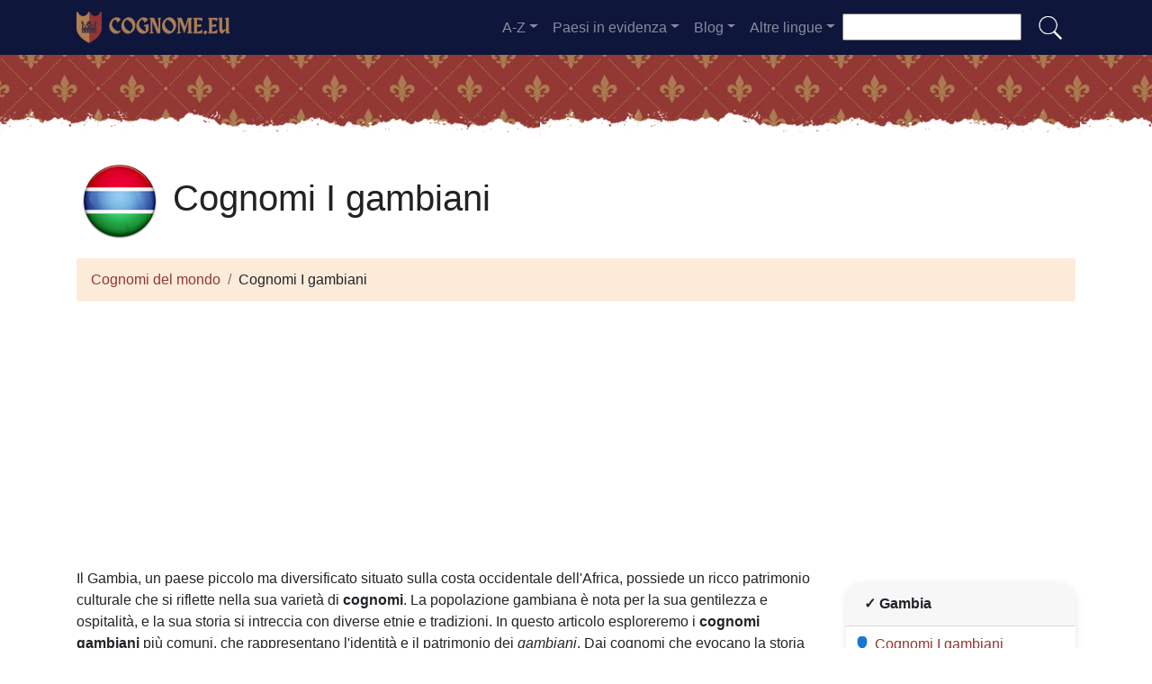

--- FILE ---
content_type: text/html; charset=UTF-8
request_url: https://cognome.eu/gambia
body_size: 22659
content:


<!DOCTYPE html>
<html lang="it"  >

<head>
<meta charset="utf-8">
<meta name="viewport" content="width=device-width, initial-scale=1, shrink-to-fit=no">
<title>Cognomi da Gambia - Cognomi I gambiani più comuni ✅ 2025</title>
<meta name="description" content="Scopri i cognomi più comuni in Gambia e il loro significato culturale. Scopri le radici e le tradizioni che fanno parte dell'identità gambiana attraverso i loro cognomi.">
<meta property="og:title" content="Cognomi da Gambia - Cognomi I gambiani più comuni ✅ 2025" >
<meta property="og:description" content="Scopri i cognomi più comuni in Gambia e il loro significato culturale. Scopri le radici e le tradizioni che fanno parte dell'identità gambiana attraverso i loro cognomi."><meta property="og:url" content="https://cognome.eu/gambia">
<meta property="og:type" content="article">
<meta property="og:site_name" content="cognome.eu">
<!-- 
<meta property="og:image" content="https://cognome.eu/ogimage/Cognomi_I_gambiani.jpg" />
<meta property="og:image:secure_url" content="https://cognome.eu/ogimage/Cognomi_I_gambiani.jpg" />
-->
<!-- Preconnect a CDN de Bootstrap para reducir latencia -->
<link rel="preconnect" href="https://cdn.jsdelivr.net" crossorigin>

<!-- CSS CRÍTICO MÍNIMO inline (solo layout esencial) -->
<style>
:root{--primary-color:#903930;--secondary-color:#6a1b87;--white:#fff}
*,::after,::before{box-sizing:border-box}
body{margin:0;font-family:-apple-system,BlinkMacSystemFont,"Segoe UI",Roboto,sans-serif;font-size:1rem;line-height:1.5;color:#212529;background-color:#fff}
.container{width:100%;padding-right:15px;padding-left:15px;margin-right:auto;margin-left:auto;max-width:1140px}
img{max-width:100%;height:auto;vertical-align:middle;border-style:none;loading:lazy;decoding:async}
header{background:var(--primary-color) url('images/fondo.webp') repeat;min-height:90px;display:flex;position:relative;z-index:0}
main{padding:10px 20px;max-width:1200px;margin:auto;background-color:var(--white);border-radius:10px;box-shadow:0 0 30px rgba(0,0,0,.15)}

/* CSS Containment para INP */
.vl{content-visibility:auto;contain-intrinsic-size:auto 50px;contain:layout style paint}
.visible{content-visibility:auto;contain-intrinsic-size:auto 500px;contain:layout}
.list-item{contain:layout paint}
.card2{contain:layout style}

/* Ocultar contenido lazy inicialmente */
.hidden-item{display:none}
.visible-item{display:list-item}

/* COMPORTAMIENTO ORIGINAL DE DROPDOWNS */
.dropdown-menu{display:none}
.dropdown-menu.show{display:block;opacity:1}

/* Menú navegación modo colapsado */
@media (max-width:991.98px){
    #navbarResponsive{display:none}
    #navbarResponsive.show{display:block}
}
@media (min-width:992px){
    #navbarResponsive{display:flex!important}
}

.dropdown-menu.col2{-webkit-column-count:2;-moz-column-count:2;column-count:2}
.dropdown-menu.col3{-webkit-column-count:3;-moz-column-count:3;column-count:3}
.desplegable-menu{display:none;border:1px solid #ddd;border-radius:4px;padding:5px 0;position:absolute;background-color:white;box-shadow:0 2px 5px rgba(0,0,0,0.2);z-index:999;transition:opacity 0.1s ease-in-out}
.desplegable-menu.show{display:block;opacity:1}
.desplegable-item{padding:10px 20px;text-decoration:none;color:black;display:block;transition:background-color 0.1s ease-in-out}
.desplegable-item:hover{background-color:#f2f2f2}
.desplegable{position:relative;display:inline-block;margin-right:10px}
.desplegable-menu.col2{-webkit-column-count:2;-moz-column-count:2;column-count:2}
.desplegable-menu.col3{-webkit-column-count:3;-moz-column-count:3;column-count:3}
</style>

<!-- Bootstrap 4 desde CDN con preload (NON-BLOCKING) -->
<link rel="preload" href="https://cdn.jsdelivr.net/npm/bootstrap@4.6.2/dist/css/bootstrap.min.css" as="style" onload="this.onload=null;this.rel='stylesheet'" integrity="sha384-xOolHFLEh07PJGoPkLv1IbcEPTNtaed2xpHsD9ESMhqIYd0nLMwNLD69Npy4HI+N" crossorigin="anonymous">
<link rel="stylesheet" href="https://cdn.jsdelivr.net/npm/bootstrap@4.6.2/dist/css/bootstrap.min.css" integrity="sha384-xOolHFLEh07PJGoPkLv1IbcEPTNtaed2xpHsD9ESMhqIYd0nLMwNLD69Npy4HI+N" crossorigin="anonymous">

<!-- Flags CSS con carga diferida -->
<link rel="preload" href="flagstripe/flags.css" as="style" onload="this.onload=null;this.rel='stylesheet'">
<noscript><link rel="stylesheet" href="flagstripe/flags.css"></noscript>

<!-- Favicons optimizados (solo esenciales) -->
<link rel="icon" type="image/png" sizes="32x32" href="https://cognome.eu/favicon/favicon-32x32.png">
<link rel="icon" type="image/png" sizes="16x16" href="https://cognome.eu/favicon/favicon-16x16.png">
<link rel="apple-touch-icon" sizes="180x180" href="https://cognome.eu/favicon/apple-icon-180x180.png">
<link rel="manifest" href="https://cognome.eu/favicon/manifest.json">
<meta name="theme-color" content="#ffffff">
<base href="https://cognome.eu/">

<!-- ESTILOS PERSONALIZADOS DEL TEMA -->
<style>
header::after{content:'';width:100%;height:30px;background-image:url(images/hero-border.webp);background-repeat:repeat-x;position:absolute;bottom:-1px;left:0}
h1,h2,h3,h4,h5{color:#903930}

.cajita{ margin-bottom:20px; padding-bottom:20px; margin-top:20px; border-bottom:2px solid #FFF;}
.cajita{color:#fff!important;}

/* unvisited link */
a:link {
    color: #903930;
}

a:visited {
    color: #903930;
}

/* mouse over link */
a:hover {
    text-decoration:underline;
}

.btn-granate{color:#fff ! important;
background-color:#903930;
text-decoration:none ! important;
}

a:hover.btn-granate  {
background-color:#0F163b! important;
}

.btn-1{color:#FFF !important;
background-color:#0F163B;
text-decoration:none ! important;
}

a:hover.btn-1  {
    color:#FFF !important;
background-color:#903930! important;
}

.btn-2{
    color:#FFF !important;
background-color:#903930;
text-decoration:none !important;
}

a:hover.btn-2  {
    color:#FFF !important;
background-color:#0F163B! important;
}

.dropdown-item{
    text-decoration:none ! important;
}
.text-white a{color:#fff!important;}

.breadcrumb{background-color:#FDEBDA;}

.page {
    background-color: #f8f5de;
    background-image: linear-gradient(to right, rgba(255,210,0,0.3), rgba(200, 160, 0, 0.1) 11%, rgba(0,0,0,0) 35%, rgba(200, 160, 0, 0.1) 65%);
    box-shadow: inset 0 0 75px rgba(255,210,0,0.1), inset 0 0 20px rgba(255,210,0,0.2), inset 0 0 30px rgba(220,120,0,0.3);
    color: rgba(0,0,0,0.3);
    padding: 3em;
}

.fluix {opacity:0.8;}

h1,h2,h3,h4,h5,h1 {
    color: #222222
}

h2,h5,h6 {
    color: #222222
}

h3 {
    color: #222222
}

h4 {
    color: #222222
}

.list-item{margin-bottom:10px!important;}

/* INP: Hover effects ultra-optimizados */
.hover{
    background-size:90%;
    background-repeat:no-repeat;
    background-position: center center;
}

@media (hover: hover) and (pointer: fine) {
    .hover {
        transition: transform 150ms ease-out;
    }
    .hover:hover {
        transform: scale(1.05);
    }
}

/* INP: Cards sin transiciones costosas */
.card2{
    border: none;
    overflow:hidden;
    border-radius:20px;
    box-shadow: 0 2px 8px rgba(0,0,0,0.1);
}

@media (hover: hover) and (pointer: fine) {
    .card2 {
        transition: box-shadow 150ms ease-out;
    }
    .card2:hover {
        box-shadow: 0 4px 16px rgba(0,0,0,0.15);
    }
}

.card-header{font-weight: bold;}

.adsbygoogle {
    display: flex;
    justify-content: center;
    align-items: center;
    min-height: 380px;
}

.vert{
    min-height: 600px!important;
}

@media(min-width: 768px) {
    .adsbygoogle {
        display: flex;
        justify-content: center;
        align-items: center;
        min-height: 280px;
    }
    .adsbygoogle-noablate{
        min-height: 126px;
    }
}

.adsbygoogle-noablate{
    min-height: 67px;
}

/* Optimizaciones INP: Performance improvements */
.vl {
    content-visibility: auto;
    contain-intrinsic-size: auto 50px;
}

.visible {
    content-visibility: auto;
    contain-intrinsic-size: auto 500px;
}

.faq-section {
    content-visibility: auto;
    contain-intrinsic-size: auto 200px;
}

#video-container {
    position: relative;
    width: 100%;
    max-width: 100%;
    padding-bottom: 56.25%;
    height: 0;
    overflow: hidden;
}

#video-container video {
    position: absolute;
    top: 0;
    left: 0;
    width: 100%;
    height: 100%;
}

.ad-fallback {
    display: flex;
    flex-direction: column;
    align-items: center;
    justify-content: center;
    text-align: center;
    background-color: #f5f5f5;
    border: 1px solid #ddd;
    border-radius: 8px;
    padding: 20px;
    height:280px;
}

@media(max-width: 768px) {
    .ad-fallback {
        height:380px;
    }
}

.ad-fallback-image {
    max-width: 100%;
    height: auto;
    border-radius: 8px;
}

.ad-fallback-content {
    margin-top: 10px;
}

.ad-fallback-content h3 {
    font-size: 18px;
    color: #333;
    margin: 10px 0;
}

.ad-fallback-content p {
    font-size: 14px;
    color: #666;
}

.ad-fallback-cta {
    display: inline-block;
    margin-top: 10px;
    padding: 10px 20px;
    background-color: #007bff;
    color: #fff;
    text-decoration: none;
    border-radius: 4px;
    font-size: 14px;
}

.ad-fallback-cta:hover {
    background-color: #0056b3;
}

.hidden {
    display: none;
}

.ad-fallback {
    text-align: center;
    margin: 0px 0;
}

ol.row{list-style:decimal inside;margin-left:0;padding-left:0;}
ol.row>li{display:list-item;}

/* INP: Content visibility para listas largas */
.vl { content-visibility: auto; contain-intrinsic-size: auto 50px; }
.visible { content-visibility: auto; contain-intrinsic-size: auto 500px; }
.faq-section { content-visibility: auto; contain-intrinsic-size: auto 200px; }
</style>
<link rel="canonical" href="https://cognome.eu/gambia" />
<link rel="alternate" hreflang="es" href="https://apellidos.de/gambia" />
<link rel="alternate" hreflang="en" href="https://surnam.es/gambia" />
<link rel="alternate" hreflang="fr" href="https://nomsdefamille.net/gambie" />
<link rel="alternate" hreflang="ca" href="https://cognoms.es/gambia" />
<link rel="alternate" hreflang="de" href="https://nachnamen.net/gambia" />
<link rel="alternate" hreflang="it" href="https://cognome.eu/gambia" />
<link rel="alternate" hreflang="pt" href="https://sobrenome.info/gambia" />
<link rel="alternate" hreflang="pl" href="https://nazwiska.net/gambia" />
<link rel="alternate" hreflang="nl" href="https://familienamen.net/gambia" />
<link rel="alternate" hreflang="ro" href="https://numedefamilie.eu/gambia" />
<link rel="alternate" hreflang="sv" href="https://efternamn.net/gambia" />
<link rel="alternate" hreflang="da" href="https://efternavne.com/gambia" />
<link rel="alternate" hreflang="hu" href="https://vezeteknevek.com/gambia" />
<link rel="alternate" hreflang="cs" href="https://prijmeni.eu/gambie" />
<link rel="alternate" hreflang="fi" href="https://sukunimet.com/gambia" />
<link rel="alternate" hreflang="tr" href="https://soyadlari.com/gambiya" />

</head>
<body>

    <nav class="navbar navbar-expand-lg navbar-dark" style="background-color:#0F163b">
      <div class="container">
      <a class="navbar-brand" href="https://cognome.eu">
  <img
    src="logo/it.webp"
    width="175"
    height="35"
    alt="cognome.eu logo"
    
    srcset="logo/it.webp"
    sizes="(max-width: 768px) 263px,
           (min-width: 769px) 175px"
  >
</a>        <button class="navbar-toggler navbar-toggler-right" type="button" data-toggle="collapse" data-target="#navbarResponsive" aria-controls="navbarResponsive" aria-expanded="false" aria-label="Toggle navigation">
          <span class="navbar-toggler-icon"></span>
        </button>

        <div class="collapse navbar-collapse dropdown" id="navbarResponsive">
        <ul class="navbar-nav ml-auto">

       

  <li class="nav-item dropdown">
                            <a class="nav-link dropdown-toggle" id="dropdown07" href="#" data-toggle="dropdown" aria-expanded="false">A-Z</a>
                            <div class="dropdown-menu col3 dropdown-content" aria-labelledby="dropdown07"> 
<a class="dropdown-item" title="Cognomi con a" href="https://cognome.eu/cognomi-con-a">a</a><a class="dropdown-item" title="Cognomi con b" href="https://cognome.eu/cognomi-con-b">b</a><a class="dropdown-item" title="Cognomi con c" href="https://cognome.eu/cognomi-con-c">c</a><a class="dropdown-item" title="Cognomi con d" href="https://cognome.eu/cognomi-con-d">d</a><a class="dropdown-item" title="Cognomi con e" href="https://cognome.eu/cognomi-con-e">e</a><a class="dropdown-item" title="Cognomi con f" href="https://cognome.eu/cognomi-con-f">f</a><a class="dropdown-item" title="Cognomi con g" href="https://cognome.eu/cognomi-con-g">g</a><a class="dropdown-item" title="Cognomi con h" href="https://cognome.eu/cognomi-con-h">h</a><a class="dropdown-item" title="Cognomi con i" href="https://cognome.eu/cognomi-con-i">i</a><a class="dropdown-item" title="Cognomi con j" href="https://cognome.eu/cognomi-con-j">j</a><a class="dropdown-item" title="Cognomi con k" href="https://cognome.eu/cognomi-con-k">k</a><a class="dropdown-item" title="Cognomi con l" href="https://cognome.eu/cognomi-con-l">l</a><a class="dropdown-item" title="Cognomi con m" href="https://cognome.eu/cognomi-con-m">m</a><a class="dropdown-item" title="Cognomi con n" href="https://cognome.eu/cognomi-con-n">n</a><a class="dropdown-item" title="Cognomi con o" href="https://cognome.eu/cognomi-con-o">o</a><a class="dropdown-item" title="Cognomi con p" href="https://cognome.eu/cognomi-con-p">p</a><a class="dropdown-item" title="Cognomi con q" href="https://cognome.eu/cognomi-con-q">q</a><a class="dropdown-item" title="Cognomi con r" href="https://cognome.eu/cognomi-con-r">r</a><a class="dropdown-item" title="Cognomi con s" href="https://cognome.eu/cognomi-con-s">s</a><a class="dropdown-item" title="Cognomi con t" href="https://cognome.eu/cognomi-con-t">t</a><a class="dropdown-item" title="Cognomi con u" href="https://cognome.eu/cognomi-con-u">u</a><a class="dropdown-item" title="Cognomi con v" href="https://cognome.eu/cognomi-con-v">v</a><a class="dropdown-item" title="Cognomi con w" href="https://cognome.eu/cognomi-con-w">w</a><a class="dropdown-item" title="Cognomi con x" href="https://cognome.eu/cognomi-con-x">x</a><a class="dropdown-item" title="Cognomi con y" href="https://cognome.eu/cognomi-con-y">y</a><a class="dropdown-item" title="Cognomi con z" href="https://cognome.eu/cognomi-con-z">z</a>        </div>
</li>

<li class="nav-item dropdown">
                <a class="nav-link dropdown-toggle" id="dropdown08" href="#" data-toggle="dropdown" aria-expanded="false">Paesi in evidenza</a>
                <div class="dropdown-menu dropdown-content" aria-labelledby="dropdown08"><a class="dropdown-item" href="argentina">
                    <img src="flagstripe/flag_placeholder.png" class="flag flag-ar" width="30" height="20"  alt="Argentina" />
                    Argentina</a><a class="dropdown-item" href="australia">
                    <img src="flagstripe/flag_placeholder.png" class="flag flag-au" width="30" height="20"  alt="Australia" />
                    Australia</a><a class="dropdown-item" href="belgio">
                    <img src="flagstripe/flag_placeholder.png" class="flag flag-be" width="30" height="20"  alt="Belgio" />
                    Belgio</a><a class="dropdown-item" href="brasile">
                    <img src="flagstripe/flag_placeholder.png" class="flag flag-br" width="30" height="20"  alt="Brasile" />
                    Brasile</a><a class="dropdown-item" href="canada">
                    <img src="flagstripe/flag_placeholder.png" class="flag flag-ca" width="30" height="20"  alt="Canada" />
                    Canada</a><a class="dropdown-item" href="svizzera">
                    <img src="flagstripe/flag_placeholder.png" class="flag flag-ch" width="30" height="20"  alt="Svizzera" />
                    Svizzera</a><a class="dropdown-item" href="germania">
                    <img src="flagstripe/flag_placeholder.png" class="flag flag-de" width="30" height="20"  alt="Germania" />
                    Germania</a><a class="dropdown-item" href="francia">
                    <img src="flagstripe/flag_placeholder.png" class="flag flag-fr" width="30" height="20"  alt="Francia" />
                    Francia</a><a class="dropdown-item" href="regno-unito">
                    <img src="flagstripe/flag_placeholder.png" class="flag flag-gb" width="30" height="20"  alt="Regno Unito" />
                    Regno Unito</a><a class="dropdown-item" href="italia">
                    <img src="flagstripe/flag_placeholder.png" class="flag flag-it" width="30" height="20"  alt="Italia" />
                    Italia</a><a class="dropdown-item" href="lussemburgo">
                    <img src="flagstripe/flag_placeholder.png" class="flag flag-lu" width="30" height="20"  alt="Lussemburgo" />
                    Lussemburgo</a><a class="dropdown-item" href="messico">
                    <img src="flagstripe/flag_placeholder.png" class="flag flag-mx" width="30" height="20"  alt="Messico" />
                    Messico</a><a class="dropdown-item" href="san-marino">
                    <img src="flagstripe/flag_placeholder.png" class="flag flag-sm" width="30" height="20"  alt="San Marino" />
                    San Marino</a><a class="dropdown-item" href="stati-uniti-d-america">
                    <img src="flagstripe/flag_placeholder.png" class="flag flag-us" width="30" height="20"  alt="Stati Uniti d'America" />
                    Stati Uniti d'America</a><a class="dropdown-item" href="vaticano">
                    <img src="flagstripe/flag_placeholder.png" class="flag flag-va" width="30" height="20"  alt="Vaticano" />
                    Vaticano</a><a class="dropdown-item" href="https://cognome.eu/#allcountries">
                <img src="https://cognome.eu/images/apellido.png" alt="Vedi tutti i paesi" width="32" height="32" style="margin-right: 5px;">
                Vedi tutti i paesi</a></div></li>
        <li class="nav-item dropdown">
                            <a class="nav-link dropdown-toggle" id="dropdown09" href="#" data-toggle="dropdown" aria-expanded="false">Blog</a>
                            <div class="dropdown-menu dropdown-content" aria-labelledby="dropdown09">
                            <a  class="dropdown-item" href="https://cognome.eu/blog/">Home</a>

    <a  class="dropdown-item" href="https://cognome.eu/blog/cognomi">Cognomi</a>
    
    <a  class="dropdown-item" href="https://cognome.eu/blog/origini">Origini</a>
    
    <a  class="dropdown-item" href="https://cognome.eu/blog/storia">Storia</a>
    
    <a  class="dropdown-item" href="https://cognome.eu/blog/genealogia">Genealogia</a>
    
    <a  class="dropdown-item" href="https://cognome.eu/blog/albero-genealogico">Albero genealogico</a>
    
    <a  class="dropdown-item" href="https://cognome.eu/blog/parentela">Parentela</a>
    
    <a  class="dropdown-item" href="https://cognome.eu/blog/antenati">Antenati</a>
    
    <a  class="dropdown-item" href="https://cognome.eu/blog/famiglia">Famiglia</a>
    
    <a  class="dropdown-item" href="https://cognome.eu/blog/ancestry">Ancestry</a>
    
    <a  class="dropdown-item" href="https://cognome.eu/blog/nome-di-battesimo">Nome di battesimo</a>
    
    <a  class="dropdown-item" href="https://cognome.eu/blog/residenza">Residenza</a>
    
    <a  class="dropdown-item" href="https://cognome.eu/blog/immigrazione">Immigrazione</a>
    
    <a  class="dropdown-item" href="https://cognome.eu/blog/emigrazione">Emigrazione</a>
    
    <a  class="dropdown-item" href="https://cognome.eu/blog/storia-familiare">Storia familiare.</a>
    

                    
                            </div>
                        </li>
              
                       
                        <li class="nav-item dropdown">
                            <a class="nav-link dropdown-toggle" id="dropdown10" href="#" data-toggle="dropdown" aria-expanded="false">Altre lingue</a>
                            <div class="dropdown-menu dropdown-content" aria-labelledby="dropdown10">
                            <a class="dropdown-item" href="https://apellidos.de" hreflang="es"><img src="https://cognome.eu/flagstripe/flag_placeholder.png"  class="flag flag-es" width="30" height="20" alt="Apellidos del Mundo"> Apellidos del Mundo</a>            
                            <a class="dropdown-item" href="https://surnam.es" hreflang="en"><img src="https://cognome.eu/flagstripe/flag_placeholder.png"  class="flag flag-uk" width="30" height="20" alt="World Surnames"> World Surnames</a>                            <a class="dropdown-item" href="https://nomsdefamille.net" hreflang="fr"><img src="https://cognome.eu/flagstripe/flag_placeholder.png" class="flag flag-fr" width="30" height="20" alt="Noms de famille du monde"> Noms de famille du monde</a>                                                        <a class="dropdown-item" href="https://nachnamen.net"><img src="https://cognome.eu/flagstripe/flag_placeholder.png" class="flag flag-de" width="30" height="20" alt="Nachnamen der Welt"> Nachnamen der Welt</a>                            <a class="dropdown-item" href="https://cognoms.es"><img src="https://cognome.eu/flags/cat.webp"  width="30" height="30" alt="Cognoms del món"> Cognoms del món</a>                            <a class="dropdown-item" href="https://sobrenome.info"><img src="https://cognome.eu/flagstripe/flag_placeholder.png" class="flag flag-br" width="30" height="20" alt="Sobrenomes do mundo"> Sobrenomes do mundo</a>                            <a class="dropdown-item" href="https://nazwiska.net"><img src="https://cognome.eu/flagstripe/flag_placeholder.png" class="flag flag-pl" width="30" height="20" alt="Nazwiska świata"> Nazwiska świata</a>                            <a class="dropdown-item" href="https://familienamen.net"><img src="https://cognome.eu/flagstripe/flag_placeholder.png" class="flag flag-nl" width="30" height="20" alt="Achternamen van de wereld"> Achternamen van de wereld</a>                            <a class="dropdown-item" href="https://numedefamilie.eu"><img src="https://cognome.eu/flagstripe/flag_placeholder.png" class="flag flag-ro" width="30" height="20" alt="Numele de familie din lume"> Numele de familie din lume</a>                            <a class="dropdown-item" href="https://efternamn.net"><img src="https://cognome.eu/flagstripe/flag_placeholder.png" class="flag flag-sv" width="30" height="20" alt="World Efternamn"> World Efternamn</a>                            <a class="dropdown-item" href="https://efternavne.com"><img src="https://cognome.eu/flagstripe/flag_placeholder.png" class="flag flag-dk" width="30" height="20" alt="Efternavne i verden"> Efternavne i verden</a>                            <a class="dropdown-item" href="https://vezeteknevek.com"><img src="https://cognome.eu/flagstripe/flag_placeholder.png" class="flag flag-hu" width="30" height="20" alt="A világ vezetéknevei"> A világ vezetéknevei</a>                            <a class="dropdown-item" href="https://prijmeni.eu"><img src="https://cognome.eu/flagstripe/flag_placeholder.png" class="flag flag-cz" width="30" height="20" alt="Příjmení světa"> Příjmení světa</a>                            <a class="dropdown-item" href="https://sukunimet.com"><img src="https://cognome.eu/flagstripe/flag_placeholder.png" class="flag flag-fi" width="30" height="20" alt="Maailman sukunimet"> Maailman sukunimet</a>                            <a class="dropdown-item" href="https://soyadlari.com"><img src="https://cognome.eu/flagstripe/flag_placeholder.png" class="flag flag-tr" width="30" height="20" alt="Dünyanın Soyadı İsimleri"> Dünyanın Soyadı İsimleri</a>                        











                            </div>
                        </li>

                    </ul>
                    <div class="search-container">
    <form action="search.php">
      <input type="text" aria-label="Search"  placeholder="" name="q">
      <button class="btn" type="submit"><img src="https://cognome.eu/images/lupa.png" alt="Search" style="width: 30px; height: 30px;"></button>
    </form>
  </div>
          </div>
      
      </div>
    </nav>  
    <header>
              
</header>

<!-- Contenido de la página -->
<div class="container">

<!-- Encabezado y migas de pan -->
<h1 class="mt-4 mb-3">
            <img src="https://cognome.eu/flags/gm256.webp" width="96px" height="96px" alt="Cognomi I gambiani" />
        Cognomi I gambiani</h1>

<ol class="breadcrumb">
    <li class="breadcrumb-item">
        <a href="./">Cognomi del mondo</a>
    </li>
    <li class="breadcrumb-item">
        Cognomi I gambiani    </li>
</ol>

<!-- horizontal adaptable -->
<ins class="adsbygoogle"
     style="display:block"
     data-ad-client="ca-pub-8178564232918506"
     data-ad-slot="5869545213"
     data-ad-format="auto"
     data-full-width-responsive="true"></ins>
<script>
     (adsbygoogle = window.adsbygoogle || []).push({});
</script><div class="row">
    <div class="col-sm-9 col-md-9">

        <p>Il Gambia, un paese piccolo ma diversificato situato sulla costa occidentale dell'Africa, possiede un ricco patrimonio culturale che si riflette nella sua varietà di <b>cognomi</b>. La popolazione gambiana è nota per la sua gentilezza e ospitalità, e la sua storia si intreccia con diverse etnie e tradizioni. In questo articolo esploreremo i <b>cognomi gambiani</b> più comuni, che rappresentano l'identità e il patrimonio dei <i>gambiani</i>. Dai cognomi che evocano la storia delle tribù locali a quelli che sono stati influenzati dalla colonizzazione e dal commercio, l'elenco offre una visione unica del tessuto culturale di questo affascinante paese africano. Unisciti a noi in questo viaggio e scopri come i <b>cognomi gambiani</b> sono più che semplici nomi; Sono il riflesso di una ricca storia collettiva.</p>
        
<!-- cuasdrado adaptable -->
<ins class="adsbygoogle"
     style="display:block"
     data-ad-client="ca-pub-8178564232918506"
     data-ad-slot="4725732358"
     data-ad-format="auto"
     data-full-width-responsive="true"></ins>
<script>
     (adsbygoogle = window.adsbygoogle || []).push({});
</script>            <section class="methodology-section">
    <h2>📊 Metodologia e Fonti di Dati</h2>
    <p>I dati sui cognomi di Gambia presentati si basano su informazioni ufficiali del <a href="http://www.gbos.gm/" rel="nofollow noopener" target="_blank" title="Istituto Nazionale di Statistica della Gambia"><strong>Istituto Nazionale di Statistica della Gambia</strong></a>, e registri del <a href="https://www.gh.banjul.gov.gm/" rel="nofollow noopener" target="_blank" title="Registro Civile della Gambia"><strong>Registro Civile della Gambia</strong></a> e dati del <a href="https://www.gbos.gm/" rel="nofollow noopener" target="_blank" title="Censo Nazionale della Gambia"><strong>Censo Nazionale della Gambia</strong></a>.</p>
    <div class="data-quality-badge">
        ✅ <strong>Dati verificati</strong> - Ultimo aggiornamento: 2025
    </div>
</section>
        <h2>Scopri i cognomi più comuni tra i gambiani</h2>

        <div class="desplegable">
            <button type="button" class="desplegable-toggle btn btn-granate">A-Z</button>
            <div class="desplegable-menu col3">
                <a class="desplegable-item" title="Cognomi I gambiani con a" href="gambia/a">a</a><a class="desplegable-item" title="Cognomi I gambiani con b" href="gambia/b">b</a><a class="desplegable-item" title="Cognomi I gambiani con c" href="gambia/c">c</a><a class="desplegable-item" title="Cognomi I gambiani con d" href="gambia/d">d</a><a class="desplegable-item" title="Cognomi I gambiani con e" href="gambia/e">e</a><a class="desplegable-item" title="Cognomi I gambiani con f" href="gambia/f">f</a><a class="desplegable-item" title="Cognomi I gambiani con g" href="gambia/g">g</a><a class="desplegable-item" title="Cognomi I gambiani con h" href="gambia/h">h</a><a class="desplegable-item" title="Cognomi I gambiani con i" href="gambia/i">i</a><a class="desplegable-item" title="Cognomi I gambiani con j" href="gambia/j">j</a><a class="desplegable-item" title="Cognomi I gambiani con k" href="gambia/k">k</a><a class="desplegable-item" title="Cognomi I gambiani con l" href="gambia/l">l</a><a class="desplegable-item" title="Cognomi I gambiani con m" href="gambia/m">m</a><a class="desplegable-item" title="Cognomi I gambiani con n" href="gambia/n">n</a><a class="desplegable-item" title="Cognomi I gambiani con o" href="gambia/o">o</a><a class="desplegable-item" title="Cognomi I gambiani con p" href="gambia/p">p</a><a class="desplegable-item" title="Cognomi I gambiani con q" href="gambia/q">q</a><a class="desplegable-item" title="Cognomi I gambiani con r" href="gambia/r">r</a><a class="desplegable-item" title="Cognomi I gambiani con s" href="gambia/s">s</a><a class="desplegable-item" title="Cognomi I gambiani con t" href="gambia/t">t</a><a class="desplegable-item" title="Cognomi I gambiani con u" href="gambia/u">u</a><a class="desplegable-item" title="Cognomi I gambiani con v" href="gambia/v">v</a><a class="desplegable-item" title="Cognomi I gambiani con w" href="gambia/w">w</a><a class="desplegable-item" title="Cognomi I gambiani con x" href="gambia/x">x</a><a class="desplegable-item" title="Cognomi I gambiani con y" href="gambia/y">y</a><a class="desplegable-item" title="Cognomi I gambiani con z" href="gambia/z">z</a>            </div>
        </div>

        <ol class="row visible">
<li class="list-item col-lg-6 mb-1 vl visible-item"><a href="cognome-jallow">Jallow</a> (128748)</li><li class="list-item col-lg-6 mb-1 vl visible-item"><a href="cognome-ceesay">Ceesay</a> (92217)</li><li class="list-item col-lg-6 mb-1 vl visible-item"><a href="cognome-bah">Bah</a> (73952)</li><li class="list-item col-lg-6 mb-1 vl visible-item"><a href="cognome-njie">Njie</a> (71577)</li><li class="list-item col-lg-6 mb-1 vl visible-item"><a href="cognome-touray">Touray</a> (58657)</li><li class="list-item col-lg-6 mb-1 vl visible-item"><a href="cognome-ca4mara">Câmara</a> (45589)</li><li class="list-item col-lg-6 mb-1 vl visible-item"><a href="cognome-sanyang">Sanyang</a> (43956)</li><li class="list-item col-lg-6 mb-1 vl visible-item"><a href="cognome-jammeh">Jammeh</a> (42768)</li><li class="list-item col-lg-6 mb-1 vl visible-item"><a href="cognome-bojang">Bojang</a> (42620)</li><li class="list-item col-lg-6 mb-1 vl visible-item"><a href="cognome-cham">Cham</a> (41728)</li><li class="list-item col-lg-6 mb-1 vl visible-item"><a href="cognome-jatta">Jatta</a> (38907)</li><li class="list-item col-lg-6 mb-1 vl visible-item"><a href="cognome-mendy">Mendy</a> (37423)</li><li class="list-item col-lg-6 mb-1 vl visible-item"><a href="cognome-sanneh">Sanneh</a> (36532)</li><li class="list-item col-lg-6 mb-1 vl visible-item"><a href="cognome-drammeh">Drammeh</a> (35640)</li><li class="list-item col-lg-6 mb-1 vl visible-item"><a href="cognome-jobe">Jobe</a> (34452)</li><li class="list-item col-lg-6 mb-1 vl visible-item"><a href="cognome-darboe">Darboe</a> (31928)</li><li class="list-item col-lg-6 mb-1 vl visible-item"><a href="cognome-badjie">Badjie</a> (29403)</li><li class="list-item col-lg-6 mb-1 vl visible-item"><a href="cognome-manneh">Manneh</a> (28215)</li><li class="list-item col-lg-6 mb-1 vl visible-item"><a href="cognome-sowe">Sowe</a> (28067)</li><li class="list-item col-lg-6 mb-1 vl visible-item"><a href="cognome-jarju">Jarju</a> (24800)</li><li class="list-item col-lg-6 mb-1 vl hidden-item"><a href="cognome-sonko">Sonko</a> (20345)</li><li class="list-item col-lg-6 mb-1 vl hidden-item"><a href="cognome-joof">Joof</a> (20197)</li><li class="list-item col-lg-6 mb-1 vl hidden-item"><a href="cognome-jaiteh">Jaiteh</a> (20048)</li><li class="list-item col-lg-6 mb-1 vl hidden-item"><a href="cognome-sarr">Sarr</a> (19305)</li><li class="list-item col-lg-6 mb-1 vl hidden-item"><a href="cognome-baldeh">Baldeh</a> (18860)</li><li class="list-item col-lg-6 mb-1 vl hidden-item"><a href="cognome-colley">Colley</a> (18563)</li><li class="list-item col-lg-6 mb-1 vl hidden-item"><a href="cognome-gaye">Gaye</a> (18414)</li><li class="list-item col-lg-6 mb-1 vl hidden-item"><a href="cognome-fatty">Fatty</a> (17078)</li><li class="list-item col-lg-6 mb-1 vl hidden-item"><a href="cognome-jagne">Jagne</a> (16633)</li><li class="list-item col-lg-6 mb-1 vl hidden-item"><a href="cognome-dibba">Dibba</a> (16336)</li><li class="list-item col-lg-6 mb-1 vl hidden-item"><a href="cognome-sambou">Sambou</a> (16039)</li><li class="list-item col-lg-6 mb-1 vl hidden-item"><a href="cognome-conteh">Conteh</a> (14406)</li><li class="list-item col-lg-6 mb-1 vl hidden-item"><a href="cognome-saidy">Saidy</a> (14257)</li><li class="list-item col-lg-6 mb-1 vl hidden-item"><a href="cognome-faal">Faal</a> (14109)</li><li class="list-item col-lg-6 mb-1 vl hidden-item"><a href="cognome-sillah">Sillah</a> (13959)</li><li class="list-item col-lg-6 mb-1 vl hidden-item"><a href="cognome-secka">Secka</a> (13514)</li><li class="list-item col-lg-6 mb-1 vl hidden-item"><a href="cognome-janneh">Janneh</a> (12623)</li><li class="list-item col-lg-6 mb-1 vl hidden-item"><a href="cognome-jawara">Jawara</a> (12623)</li><li class="list-item col-lg-6 mb-1 vl hidden-item"><a href="cognome-jeng">Jeng</a> (12029)</li><li class="list-item col-lg-6 mb-1 vl hidden-item"><a href="cognome-keita">Keita</a> (11435)</li><li class="list-item col-lg-6 mb-1 vl hidden-item"><a href="cognome-mbye">Mbye</a> (10990)</li><li class="list-item col-lg-6 mb-1 vl hidden-item"><a href="cognome-ndow">Ndow</a> (10990)</li><li class="list-item col-lg-6 mb-1 vl hidden-item"><a href="cognome-fofana">Fofana</a> (10544)</li><li class="list-item col-lg-6 mb-1 vl hidden-item"><a href="cognome-saho">Saho</a> (10544)</li><li class="list-item col-lg-6 mb-1 vl hidden-item"><a href="cognome-sallah">Sallah</a> (10396)</li><li class="list-item col-lg-6 mb-1 vl hidden-item"><a href="cognome-barry">Barry</a> (10396)</li><li class="list-item col-lg-6 mb-1 vl hidden-item"><a href="cognome-saine">Saine</a> (9951)</li><li class="list-item col-lg-6 mb-1 vl hidden-item"><a href="cognome-jawo">Jawo</a> (9505)</li><li class="list-item col-lg-6 mb-1 vl hidden-item"><a href="cognome-kamara">Kamara</a> (9505)</li><li class="list-item col-lg-6 mb-1 vl hidden-item"><a href="cognome-trawally">Trawally</a> (9357)</li><li class="list-item col-lg-6 mb-1 vl hidden-item"><a href="cognome-gassama">Gassama</a> (9208)</li><li class="list-item col-lg-6 mb-1 vl hidden-item"><a href="cognome-jabang">Jabang</a> (8911)</li><li class="list-item col-lg-6 mb-1 vl hidden-item"><a href="cognome-marong">Marong</a> (8763)</li><li class="list-item col-lg-6 mb-1 vl hidden-item"><a href="cognome-nyang">Nyang</a> (8763)</li><li class="list-item col-lg-6 mb-1 vl hidden-item"><a href="cognome-faye">Faye</a> (8763)</li><li class="list-item col-lg-6 mb-1 vl hidden-item"><a href="cognome-hydara">Hydara</a> (8614)</li><li class="list-item col-lg-6 mb-1 vl hidden-item"><a href="cognome-kinteh">Kinteh</a> (8466)</li><li class="list-item col-lg-6 mb-1 vl hidden-item"><a href="cognome-manjang">Manjang</a> (8466)</li><li class="list-item col-lg-6 mb-1 vl hidden-item"><a href="cognome-kujabi">Kujabi</a> (8168)</li><li class="list-item col-lg-6 mb-1 vl hidden-item"><a href="cognome-saidykhan">Saidykhan</a> (8019)</li><li class="list-item col-lg-6 mb-1 vl hidden-item"><a href="cognome-suso">Suso</a> (8019)</li><li class="list-item col-lg-6 mb-1 vl hidden-item"><a href="cognome-dampha">Dampha</a> (7871)</li><li class="list-item col-lg-6 mb-1 vl hidden-item"><a href="cognome-sey">Sey</a> (7426)</li><li class="list-item col-lg-6 mb-1 vl hidden-item"><a href="cognome-singhateh">Singhateh</a> (7426)</li><li class="list-item col-lg-6 mb-1 vl hidden-item"><a href="cognome-gibba">Gibba</a> (7426)</li><li class="list-item col-lg-6 mb-1 vl hidden-item"><a href="cognome-samateh">Samateh</a> (7129)</li><li class="list-item col-lg-6 mb-1 vl hidden-item"><a href="cognome-kanteh">Kanteh</a> (6832)</li><li class="list-item col-lg-6 mb-1 vl hidden-item"><a href="cognome-jobarteh">Jobarteh</a> (6683)</li><li class="list-item col-lg-6 mb-1 vl hidden-item"><a href="cognome-tamba">Tamba</a> (6535)</li><li class="list-item col-lg-6 mb-1 vl hidden-item"><a href="cognome-ndure">Ndure</a> (6535)</li><li class="list-item col-lg-6 mb-1 vl hidden-item"><a href="cognome-jadama">Jadama</a> (6535)</li><li class="list-item col-lg-6 mb-1 vl hidden-item"><a href="cognome-khan">Khan</a> (6386)</li><li class="list-item col-lg-6 mb-1 vl hidden-item"><a href="cognome-nyassi">Nyassi</a> (6386)</li><li class="list-item col-lg-6 mb-1 vl hidden-item"><a href="cognome-samba">Samba</a> (6238)</li><li class="list-item col-lg-6 mb-1 vl hidden-item"><a href="cognome-demba">Demba</a> (6238)</li><li class="list-item col-lg-6 mb-1 vl hidden-item"><a href="cognome-fadera">Fadera</a> (5792)</li><li class="list-item col-lg-6 mb-1 vl hidden-item"><a href="cognome-jabbi">Jabbi</a> (5792)</li><li class="list-item col-lg-6 mb-1 vl hidden-item"><a href="cognome-danso">Danso</a> (5644)</li><li class="list-item col-lg-6 mb-1 vl hidden-item"><a href="cognome-jawneh">Jawneh</a> (5495)</li><li class="list-item col-lg-6 mb-1 vl hidden-item"><a href="cognome-senghore">Senghore</a> (5495)</li><li class="list-item col-lg-6 mb-1 vl hidden-item"><a href="cognome-njai">Njai</a> (5198)</li><li class="list-item col-lg-6 mb-1 vl hidden-item"><a href="cognome-sabally">Sabally</a> (5198)</li><li class="list-item col-lg-6 mb-1 vl hidden-item"><a href="cognome-krubally">Krubally</a> (4902)</li><li class="list-item col-lg-6 mb-1 vl hidden-item"><a href="cognome-bittaye">Bittaye</a> (4902)</li><li class="list-item col-lg-6 mb-1 vl hidden-item"><a href="cognome-kebbeh">Kebbeh</a> (4902)</li><li class="list-item col-lg-6 mb-1 vl hidden-item"><a href="cognome-kanyi">Kanyi</a> (4753)</li><li class="list-item col-lg-6 mb-1 vl hidden-item"><a href="cognome-jarra">Jarra</a> (4753)</li><li class="list-item col-lg-6 mb-1 vl hidden-item"><a href="cognome-koroma">Koroma</a> (4753)</li><li class="list-item col-lg-6 mb-1 vl hidden-item"><a href="cognome-diallo">Diallo</a> (4605)</li><li class="list-item col-lg-6 mb-1 vl hidden-item"><a href="cognome-tunkara">Tunkara</a> (4456)</li><li class="list-item col-lg-6 mb-1 vl hidden-item"><a href="cognome-lowe">Lowe</a> (4456)</li><li class="list-item col-lg-6 mb-1 vl hidden-item"><a href="cognome-jassey">Jassey</a> (4456)</li><li class="list-item col-lg-6 mb-1 vl hidden-item"><a href="cognome-sawaneh">Sawaneh</a> (4308)</li><li class="list-item col-lg-6 mb-1 vl hidden-item"><a href="cognome-sidibeh">Sidibeh</a> (4308)</li><li class="list-item col-lg-6 mb-1 vl hidden-item"><a href="cognome-kah">Kah</a> (4159)</li><li class="list-item col-lg-6 mb-1 vl hidden-item"><a href="cognome-jah">Jah</a> (4011)</li><li class="list-item col-lg-6 mb-1 vl hidden-item"><a href="cognome-dumbuya">Dumbuya</a> (4011)</li><li class="list-item col-lg-6 mb-1 vl hidden-item"><a href="cognome-bass">Bass</a> (4011)</li><li class="list-item col-lg-6 mb-1 vl hidden-item"><a href="cognome-taal">Taal</a> (4011)</li><li class="list-item col-lg-6 mb-1 vl hidden-item"><a href="cognome-mboge">Mboge</a> (4011)</li><li class="list-item col-lg-6 mb-1 vl hidden-item"><a href="cognome-bangura">Bangura</a> (3862)</li><li class="list-item col-lg-6 mb-1 vl hidden-item"><a href="cognome-ngum">Ngum</a> (3862)</li><li class="list-item col-lg-6 mb-1 vl hidden-item"><a href="cognome-sesay">Sesay</a> (3862)</li><li class="list-item col-lg-6 mb-1 vl hidden-item"><a href="cognome-mboob">Mboob</a> (3565)</li><li class="list-item col-lg-6 mb-1 vl hidden-item"><a href="cognome-kassama">Kassama</a> (3565)</li><li class="list-item col-lg-6 mb-1 vl hidden-item"><a href="cognome-daffeh">Daffeh</a> (3417)</li><li class="list-item col-lg-6 mb-1 vl hidden-item"><a href="cognome-loum">Loum</a> (3268)</li><li class="list-item col-lg-6 mb-1 vl hidden-item"><a href="cognome-sawo">Sawo</a> (3268)</li><li class="list-item col-lg-6 mb-1 vl hidden-item"><a href="cognome-bayo">Bayo</a> (3268)</li><li class="list-item col-lg-6 mb-1 vl hidden-item"><a href="cognome-kandeh">Kandeh</a> (3268)</li><li class="list-item col-lg-6 mb-1 vl hidden-item"><a href="cognome-dem">Dem</a> (3120)</li><li class="list-item col-lg-6 mb-1 vl hidden-item"><a href="cognome-corr">Corr</a> (3120)</li><li class="list-item col-lg-6 mb-1 vl hidden-item"><a href="cognome-minteh">Minteh</a> (2971)</li><li class="list-item col-lg-6 mb-1 vl hidden-item"><a href="cognome-coker">Coker</a> (2673)</li><li class="list-item col-lg-6 mb-1 vl hidden-item"><a href="cognome-suwareh">Suwareh</a> (2673)</li><li class="list-item col-lg-6 mb-1 vl hidden-item"><a href="cognome-darbo">Darbo</a> (2673)</li><li class="list-item col-lg-6 mb-1 vl hidden-item"><a href="cognome-makalo">Makalo</a> (2673)</li><li class="list-item col-lg-6 mb-1 vl hidden-item"><a href="cognome-manga">Manga</a> (2673)</li><li class="list-item col-lg-6 mb-1 vl hidden-item"><a href="cognome-gai">Gai</a> (2525)</li><li class="list-item col-lg-6 mb-1 vl hidden-item"><a href="cognome-kijera">Kijera</a> (2525)</li><li class="list-item col-lg-6 mb-1 vl hidden-item"><a href="cognome-kolley">Kolley</a> (2377)</li><li class="list-item col-lg-6 mb-1 vl hidden-item"><a href="cognome-boye">Boye</a> (2377)</li><li class="list-item col-lg-6 mb-1 vl hidden-item"><a href="cognome-sylva">Sylva</a> (2377)</li><li class="list-item col-lg-6 mb-1 vl hidden-item"><a href="cognome-manka">Manka</a> (2377)</li><li class="list-item col-lg-6 mb-1 vl hidden-item"><a href="cognome-sheriff">Sheriff</a> (2377)</li><li class="list-item col-lg-6 mb-1 vl hidden-item"><a href="cognome-susso">Susso</a> (2377)</li><li class="list-item col-lg-6 mb-1 vl hidden-item"><a href="cognome-mballow">Mballow</a> (2228)</li><li class="list-item col-lg-6 mb-1 vl hidden-item"><a href="cognome-jabbie">Jabbie</a> (2228)</li><li class="list-item col-lg-6 mb-1 vl hidden-item"><a href="cognome-fye">Fye</a> (2228)</li><li class="list-item col-lg-6 mb-1 vl hidden-item"><a href="cognome-ndong">Ndong</a> (2228)</li><li class="list-item col-lg-6 mb-1 vl hidden-item"><a href="cognome-lamin">Lamin</a> (2080)</li><li class="list-item col-lg-6 mb-1 vl hidden-item"><a href="cognome-sohna">Sohna</a> (2080)</li><li class="list-item col-lg-6 mb-1 vl hidden-item"><a href="cognome-deen">Deen</a> (2080)</li><li class="list-item col-lg-6 mb-1 vl hidden-item"><a href="cognome-pa">Pa</a> (2080)</li><li class="list-item col-lg-6 mb-1 vl hidden-item"><a href="cognome-corre4a">Corrêa</a> (2080)</li><li class="list-item col-lg-6 mb-1 vl hidden-item"><a href="cognome-mbaye">Mbaye</a> (2080)</li><li class="list-item col-lg-6 mb-1 vl hidden-item"><a href="cognome-bobb">Bobb</a> (2080)</li><li class="list-item col-lg-6 mb-1 vl hidden-item"><a href="cognome-sankareh">Sankareh</a> (2080)</li><li class="list-item col-lg-6 mb-1 vl hidden-item"><a href="cognome-jawla">Jawla</a> (1931)</li><li class="list-item col-lg-6 mb-1 vl hidden-item"><a href="cognome-hassan">Hassan</a> (1931)</li><li class="list-item col-lg-6 mb-1 vl hidden-item"><a href="cognome-sow">Sow</a> (1931)</li><li class="list-item col-lg-6 mb-1 vl hidden-item"><a href="cognome-sise">Sise</a> (1931)</li><li class="list-item col-lg-6 mb-1 vl hidden-item"><a href="cognome-kargbo">Kargbo</a> (1931)</li><li class="list-item col-lg-6 mb-1 vl hidden-item"><a href="cognome-sisay">Sisay</a> (1931)</li><li class="list-item col-lg-6 mb-1 vl hidden-item"><a href="cognome-ndiaye">Ndiaye</a> (1931)</li><li class="list-item col-lg-6 mb-1 vl hidden-item"><a href="cognome-juwara">Juwara</a> (1783)</li><li class="list-item col-lg-6 mb-1 vl hidden-item"><a href="cognome-foon">Foon</a> (1783)</li><li class="list-item col-lg-6 mb-1 vl hidden-item"><a href="cognome-sumareh">Sumareh</a> (1783)</li><li class="list-item col-lg-6 mb-1 vl hidden-item"><a href="cognome-sissoho">Sissoho</a> (1783)</li><li class="list-item col-lg-6 mb-1 vl hidden-item"><a href="cognome-jaw">Jaw</a> (1783)</li><li class="list-item col-lg-6 mb-1 vl hidden-item"><a href="cognome-mbenga">Mbenga</a> (1783)</li><li class="list-item col-lg-6 mb-1 vl hidden-item"><a href="cognome-mansaray">Mansaray</a> (1634)</li><li class="list-item col-lg-6 mb-1 vl hidden-item"><a href="cognome-sisawo">Sisawo</a> (1634)</li><li class="list-item col-lg-6 mb-1 vl hidden-item"><a href="cognome-sosseh">Sosseh</a> (1634)</li><li class="list-item col-lg-6 mb-1 vl hidden-item"><a href="cognome-wadda">Wadda</a> (1634)</li><li class="list-item col-lg-6 mb-1 vl hidden-item"><a href="cognome-janko">Janko</a> (1634)</li><li class="list-item col-lg-6 mb-1 vl hidden-item"><a href="cognome-bajo">Bajo</a> (1486)</li><li class="list-item col-lg-6 mb-1 vl hidden-item"><a href="cognome-jow">Jow</a> (1486)</li><li class="list-item col-lg-6 mb-1 vl hidden-item"><a href="cognome-dawda">Dawda</a> (1486)</li><li class="list-item col-lg-6 mb-1 vl hidden-item"><a href="cognome-sama">Sama</a> (1486)</li><li class="list-item col-lg-6 mb-1 vl hidden-item"><a href="cognome-dukureh">Dukureh</a> (1486)</li><li class="list-item col-lg-6 mb-1 vl hidden-item"><a href="cognome-boy">Boy</a> (1486)</li><li class="list-item col-lg-6 mb-1 vl hidden-item"><a href="cognome-jalloh">Jalloh</a> (1486)</li><li class="list-item col-lg-6 mb-1 vl hidden-item"><a href="cognome-kanuteh">Kanuteh</a> (1486)</li><li class="list-item col-lg-6 mb-1 vl hidden-item"><a href="cognome-nicol">Nicol</a> (1486)</li><li class="list-item col-lg-6 mb-1 vl hidden-item"><a href="cognome-kanu">Kanu</a> (1486)</li><li class="list-item col-lg-6 mb-1 vl hidden-item"><a href="cognome-buba">Buba</a> (1486)</li><li class="list-item col-lg-6 mb-1 vl hidden-item"><a href="cognome-konateh">Konateh</a> (1486)</li><li class="list-item col-lg-6 mb-1 vl hidden-item"><a href="cognome-diop">Diop</a> (1337)</li><li class="list-item col-lg-6 mb-1 vl hidden-item"><a href="cognome-ali">Ali</a> (1337)</li><li class="list-item col-lg-6 mb-1 vl hidden-item"><a href="cognome-kambi">Kambi</a> (1337)</li><li class="list-item col-lg-6 mb-1 vl hidden-item"><a href="cognome-bensouda">Bensouda</a> (1337)</li><li class="list-item col-lg-6 mb-1 vl hidden-item"><a href="cognome-musa">Musa</a> (1337)</li><li class="list-item col-lg-6 mb-1 vl hidden-item"><a href="cognome-konteh">Konteh</a> (1337)</li><li class="list-item col-lg-6 mb-1 vl hidden-item"><a href="cognome-wally">Wally</a> (1337)</li><li class="list-item col-lg-6 mb-1 vl hidden-item"><a href="cognome-turay">Turay</a> (1337)</li><li class="list-item col-lg-6 mb-1 vl hidden-item"><a href="cognome-jaye">Jaye</a> (1337)</li><li class="list-item col-lg-6 mb-1 vl hidden-item"><a href="cognome-sima">Sima</a> (1337)</li><li class="list-item col-lg-6 mb-1 vl hidden-item"><a href="cognome-kabba">Kabba</a> (1337)</li><li class="list-item col-lg-6 mb-1 vl hidden-item"><a href="cognome-lee">Lee</a> (1337)</li><li class="list-item col-lg-6 mb-1 vl hidden-item"><a href="cognome-adeyemi">Adeyemi</a> (1189)</li><li class="list-item col-lg-6 mb-1 vl hidden-item"><a href="cognome-diab">Diab</a> (1189)</li><li class="list-item col-lg-6 mb-1 vl hidden-item"><a href="cognome-gillen">Gillen</a> (1189)</li><li class="list-item col-lg-6 mb-1 vl hidden-item"><a href="cognome-conateh">Conateh</a> (1189)</li><li class="list-item col-lg-6 mb-1 vl hidden-item"><a href="cognome-dabo">Dabo</a> (1189)</li><li class="list-item col-lg-6 mb-1 vl hidden-item"><a href="cognome-waggeh">Waggeh</a> (1189)</li><li class="list-item col-lg-6 mb-1 vl hidden-item"><a href="cognome-jonga">Jonga</a> (1189)</li><li class="list-item col-lg-6 mb-1 vl hidden-item"><a href="cognome-baba">Baba</a> (1189)</li><li class="list-item col-lg-6 mb-1 vl hidden-item"><a href="cognome-thiam">Thiam</a> (1189)</li><li class="list-item col-lg-6 mb-1 vl hidden-item"><a href="cognome-mensah">Mensah</a> (1189)</li><li class="list-item col-lg-6 mb-1 vl hidden-item"><a href="cognome-kora">Kora</a> (1189)</li><li class="list-item col-lg-6 mb-1 vl hidden-item"><a href="cognome-farage">Farage</a> (1189)</li><li class="list-item col-lg-6 mb-1 vl hidden-item"><a href="cognome-tambedou">Tambedou</a> (1189)</li><li class="list-item col-lg-6 mb-1 vl hidden-item"><a href="cognome-diatta">Diatta</a> (1189)</li><li class="list-item col-lg-6 mb-1 vl hidden-item"><a href="cognome-samura">Samura</a> (1189)</li><li class="list-item col-lg-6 mb-1 vl hidden-item"><a href="cognome-gomez">Gomez</a> (131)</li><li class="list-item col-lg-6 mb-1 vl hidden-item"><a href="cognome-tambadou">Tambadou</a> (50)</li><li class="list-item col-lg-6 mb-1 vl hidden-item"><a href="cognome-okafor">Okafor</a> (50)</li><li class="list-item col-lg-6 mb-1 vl hidden-item"><a href="cognome-dukuray">Dukuray</a> (50)</li><li class="list-item col-lg-6 mb-1 vl hidden-item"><a href="cognome-koita">Koita</a> (50)</li><li class="list-item col-lg-6 mb-1 vl hidden-item"><a href="cognome-prom">Prom</a> (50)</li><li class="list-item col-lg-6 mb-1 vl hidden-item"><a href="cognome-dacosta">Dacosta</a> (50)</li><li class="list-item col-lg-6 mb-1 vl hidden-item"><a href="cognome-badji">Badji</a> (50)</li><li class="list-item col-lg-6 mb-1 vl hidden-item"><a href="cognome-niang">Niang</a> (50)</li><li class="list-item col-lg-6 mb-1 vl hidden-item"><a href="cognome-coly">Coly</a> (50)</li><li class="list-item col-lg-6 mb-1 vl hidden-item"><a href="cognome-nyabally">Nyabally</a> (50)</li><li class="list-item col-lg-6 mb-1 vl hidden-item"><a href="cognome-mahoney">Mahoney</a> (50)</li><li class="list-item col-lg-6 mb-1 vl hidden-item"><a href="cognome-dahaba">Dahaba</a> (50)</li><li class="list-item col-lg-6 mb-1 vl hidden-item"><a href="cognome-akinola">Akinola</a> (50)</li><li class="list-item col-lg-6 mb-1 vl hidden-item"><a href="cognome-gueye">Gueye</a> (50)</li><li class="list-item col-lg-6 mb-1 vl hidden-item"><a href="cognome-johnson">Johnson</a> (39)</li><li class="list-item col-lg-6 mb-1 vl hidden-item"><a href="cognome-sinera">Sinera</a> (37)</li><li class="list-item col-lg-6 mb-1 vl hidden-item"><a href="cognome-gabriel">Gabriel</a> (37)</li><li class="list-item col-lg-6 mb-1 vl hidden-item"><a href="cognome-batchilly">Batchilly</a> (37)</li><li class="list-item col-lg-6 mb-1 vl hidden-item"><a href="cognome-kalley">Kalley</a> (37)</li><li class="list-item col-lg-6 mb-1 vl hidden-item"><a href="cognome-saye">Saye</a> (37)</li><li class="list-item col-lg-6 mb-1 vl hidden-item"><a href="cognome-toure">Toure</a> (37)</li><li class="list-item col-lg-6 mb-1 vl hidden-item"><a href="cognome-malang">Malang</a> (37)</li><li class="list-item col-lg-6 mb-1 vl hidden-item"><a href="cognome-dibbasey">Dibbasey</a> (37)</li><li class="list-item col-lg-6 mb-1 vl hidden-item"><a href="cognome-mahanera">Mahanera</a> (37)</li><li class="list-item col-lg-6 mb-1 vl hidden-item"><a href="cognome-uche">Uche</a> (37)</li><li class="list-item col-lg-6 mb-1 vl hidden-item"><a href="cognome-rahman">Rahman</a> (37)</li><li class="list-item col-lg-6 mb-1 vl hidden-item"><a href="cognome-sarjo">Sarjo</a> (37)</li><li class="list-item col-lg-6 mb-1 vl hidden-item"><a href="cognome-haffner">Haffner</a> (37)</li><li class="list-item col-lg-6 mb-1 vl hidden-item"><a href="cognome-jaafar">Jaafar</a> (37)</li><li class="list-item col-lg-6 mb-1 vl hidden-item"><a href="cognome-diouf">Diouf</a> (37)</li><li class="list-item col-lg-6 mb-1 vl hidden-item"><a href="cognome-joiner">Joiner</a> (37)</li><li class="list-item col-lg-6 mb-1 vl hidden-item"><a href="cognome-kabia">Kabia</a> (37)</li><li class="list-item col-lg-6 mb-1 vl hidden-item"><a href="cognome-bright">Bright</a> (37)</li><li class="list-item col-lg-6 mb-1 vl hidden-item"><a href="cognome-cisse">Cisse</a> (37)</li><li class="list-item col-lg-6 mb-1 vl hidden-item"><a href="cognome-singh">Singh</a> (37)</li><li class="list-item col-lg-6 mb-1 vl hidden-item"><a href="cognome-nyan">Nyan</a> (37)</li><li class="list-item col-lg-6 mb-1 vl hidden-item"><a href="cognome-cole">Cole</a> (33)</li><li class="list-item col-lg-6 mb-1 vl hidden-item"><a href="cognome-diagne">Diagne</a> (26)</li><li class="list-item col-lg-6 mb-1 vl hidden-item"><a href="cognome-seck">Seck</a> (26)</li><li class="list-item col-lg-6 mb-1 vl hidden-item"><a href="cognome-jane">Jane</a> (26)</li><li class="list-item col-lg-6 mb-1 vl hidden-item"><a href="cognome-awe">Awe</a> (26)</li><li class="list-item col-lg-6 mb-1 vl hidden-item"><a href="cognome-gano">Gano</a> (26)</li><li class="list-item col-lg-6 mb-1 vl hidden-item"><a href="cognome-fanneh">Fanneh</a> (26)</li><li class="list-item col-lg-6 mb-1 vl hidden-item"><a href="cognome-fall">Fall</a> (26)</li><li class="list-item col-lg-6 mb-1 vl hidden-item"><a href="cognome-sane">Sane</a> (26)</li><li class="list-item col-lg-6 mb-1 vl hidden-item"><a href="cognome-babou">Babou</a> (26)</li><li class="list-item col-lg-6 mb-1 vl hidden-item"><a href="cognome-bello">Bello</a> (26)</li><li class="list-item col-lg-6 mb-1 vl hidden-item"><a href="cognome-sock">Sock</a> (26)</li><li class="list-item col-lg-6 mb-1 vl hidden-item"><a href="cognome-frazer">Frazer</a> (26)</li><li class="list-item col-lg-6 mb-1 vl hidden-item"><a href="cognome-danjo">Danjo</a> (26)</li><li class="list-item col-lg-6 mb-1 vl hidden-item"><a href="cognome-ba">Ba</a> (26)</li><li class="list-item col-lg-6 mb-1 vl hidden-item"><a href="cognome-adeniyi">Adeniyi</a> (26)</li><li class="list-item col-lg-6 mb-1 vl hidden-item"><a href="cognome-sylvester">Sylvester</a> (26)</li><li class="list-item col-lg-6 mb-1 vl hidden-item"><a href="cognome-marena">Marena</a> (26)</li><li class="list-item col-lg-6 mb-1 vl hidden-item"><a href="cognome-kaba">Kaba</a> (26)</li><li class="list-item col-lg-6 mb-1 vl hidden-item"><a href="cognome-the">The</a> (26)</li><li class="list-item col-lg-6 mb-1 vl hidden-item"><a href="cognome-ebrima">Ebrima</a> (26)</li><li class="list-item col-lg-6 mb-1 vl hidden-item"><a href="cognome-taiwo">Taiwo</a> (26)</li><li class="list-item col-lg-6 mb-1 vl hidden-item"><a href="cognome-aswani">Aswani</a> (26)</li><li class="list-item col-lg-6 mb-1 vl hidden-item"><a href="cognome-barro">Barro</a> (26)</li><li class="list-item col-lg-6 mb-1 vl hidden-item"><a href="cognome-korita">Korita</a> (26)</li><li class="list-item col-lg-6 mb-1 vl hidden-item"><a href="cognome-mass">Mass</a> (26)</li><li class="list-item col-lg-6 mb-1 vl hidden-item"><a href="cognome-jagana">Jagana</a> (26)</li><li class="list-item col-lg-6 mb-1 vl hidden-item"><a href="cognome-doe">Doe</a> (26)</li><li class="list-item col-lg-6 mb-1 vl hidden-item"><a href="cognome-davies">Davies</a> (25)</li><li class="list-item col-lg-6 mb-1 vl hidden-item"><a href="cognome-king">King</a> (22)</li><li class="list-item col-lg-6 mb-1 vl hidden-item"><a href="cognome-smith">Smith</a> (19)</li><li class="list-item col-lg-6 mb-1 vl hidden-item"><a href="cognome-nwosu">Nwosu</a> (17)</li><li class="list-item col-lg-6 mb-1 vl hidden-item"><a href="cognome-lawal">Lawal</a> (17)</li><li class="list-item col-lg-6 mb-1 vl hidden-item"><a href="cognome-emmanuel">Emmanuel</a> (17)</li><li class="list-item col-lg-6 mb-1 vl hidden-item"><a href="cognome-mane">Mane</a> (17)</li><li class="list-item col-lg-6 mb-1 vl hidden-item"><a href="cognome-gibril">Gibril</a> (17)</li><li class="list-item col-lg-6 mb-1 vl hidden-item"><a href="cognome-chow">Chow</a> (17)</li><li class="list-item col-lg-6 mb-1 vl hidden-item"><a href="cognome-ajayi">Ajayi</a> (17)</li><li class="list-item col-lg-6 mb-1 vl hidden-item"><a href="cognome-baby">Baby</a> (17)</li><li class="list-item col-lg-6 mb-1 vl hidden-item"><a href="cognome-browne">Browne</a> (17)</li><li class="list-item col-lg-6 mb-1 vl hidden-item"><a href="cognome-man">Man</a> (17)</li><li class="list-item col-lg-6 mb-1 vl hidden-item"><a href="cognome-sarre">Sarre</a> (17)</li><li class="list-item col-lg-6 mb-1 vl hidden-item"><a href="cognome-mohamed">Mohamed</a> (17)</li><li class="list-item col-lg-6 mb-1 vl hidden-item"><a href="cognome-yaffa">Yaffa</a> (17)</li><li class="list-item col-lg-6 mb-1 vl hidden-item"><a href="cognome-blell">Blell</a> (17)</li><li class="list-item col-lg-6 mb-1 vl hidden-item"><a href="cognome-jain">Jain</a> (17)</li><li class="list-item col-lg-6 mb-1 vl hidden-item"><a href="cognome-aidara">Aidara</a> (17)</li><li class="list-item col-lg-6 mb-1 vl hidden-item"><a href="cognome-afolabi">Afolabi</a> (17)</li><li class="list-item col-lg-6 mb-1 vl hidden-item"><a href="cognome-komma">Komma</a> (17)</li><li class="list-item col-lg-6 mb-1 vl hidden-item"><a href="cognome-omar">Omar</a> (17)</li><li class="list-item col-lg-6 mb-1 vl hidden-item"><a href="cognome-sannoh">Sannoh</a> (17)</li><li class="list-item col-lg-6 mb-1 vl hidden-item"><a href="cognome-sheikh">Sheikh</a> (17)</li><li class="list-item col-lg-6 mb-1 vl hidden-item"><a href="cognome-mahmud">Mahmud</a> (17)</li><li class="list-item col-lg-6 mb-1 vl hidden-item"><a href="cognome-alabi">Alabi</a> (17)</li><li class="list-item col-lg-6 mb-1 vl hidden-item"><a href="cognome-mo">Mo</a> (17)</li><li class="list-item col-lg-6 mb-1 vl hidden-item"><a href="cognome-mam">Mam</a> (17)</li><li class="list-item col-lg-6 mb-1 vl hidden-item"><a href="cognome-nget">Nget</a> (17)</li><li class="list-item col-lg-6 mb-1 vl hidden-item"><a href="cognome-bruce">Bruce</a> (17)</li><li class="list-item col-lg-6 mb-1 vl hidden-item"><a href="cognome-kejera">Kejera</a> (17)</li><li class="list-item col-lg-6 mb-1 vl hidden-item"><a href="cognome-houma">Houma</a> (17)</li><li class="list-item col-lg-6 mb-1 vl hidden-item"><a href="cognome-marr">Marr</a> (17)</li><li class="list-item col-lg-6 mb-1 vl hidden-item"><a href="cognome-jusu">Jusu</a> (17)</li><li class="list-item col-lg-6 mb-1 vl hidden-item"><a href="cognome-obi">Obi</a> (17)</li><li class="list-item col-lg-6 mb-1 vl hidden-item"><a href="cognome-bajaha">Bajaha</a> (17)</li><li class="list-item col-lg-6 mb-1 vl hidden-item"><a href="cognome-nasso">Nasso</a> (17)</li><li class="list-item col-lg-6 mb-1 vl hidden-item"><a href="cognome-baye">Baye</a> (17)</li><li class="list-item col-lg-6 mb-1 vl hidden-item"><a href="cognome-junior">Junior</a> (17)</li><li class="list-item col-lg-6 mb-1 vl hidden-item"><a href="cognome-assan">Assan</a> (17)</li><li class="list-item col-lg-6 mb-1 vl hidden-item"><a href="cognome-choi">Choi</a> (17)</li><li class="list-item col-lg-6 mb-1 vl hidden-item"><a href="cognome-sharma">Sharma</a> (17)</li><li class="list-item col-lg-6 mb-1 vl hidden-item"><a href="cognome-dambelleh">Dambelleh</a> (17)</li><li class="list-item col-lg-6 mb-1 vl hidden-item"><a href="cognome-bangali">Bangali</a> (17)</li><li class="list-item col-lg-6 mb-1 vl hidden-item"><a href="cognome-kane">Kane</a> (17)</li><li class="list-item col-lg-6 mb-1 vl hidden-item"><a href="cognome-shah">Shah</a> (17)</li><li class="list-item col-lg-6 mb-1 vl hidden-item"><a href="cognome-marie">Marie</a> (17)</li><li class="list-item col-lg-6 mb-1 vl hidden-item"><a href="cognome-opara">Opara</a> (17)</li><li class="list-item col-lg-6 mb-1 vl hidden-item"><a href="cognome-ndecky">Ndecky</a> (17)</li><li class="list-item col-lg-6 mb-1 vl hidden-item"><a href="cognome-thomas">Thomas</a> (16)</li><li class="list-item col-lg-6 mb-1 vl hidden-item"><a href="cognome-allen">Allen</a> (15)</li><li class="list-item col-lg-6 mb-1 vl hidden-item"><a href="cognome-riley">Riley</a> (14)</li><li class="list-item col-lg-6 mb-1 vl hidden-item"><a href="cognome-campbell">Campbell</a> (12)</li><li class="list-item col-lg-6 mb-1 vl hidden-item"><a href="cognome-george">George</a> (12)</li><li class="list-item col-lg-6 mb-1 vl hidden-item"><a href="cognome-nzima">Nzima</a> (10)</li><li class="list-item col-lg-6 mb-1 vl hidden-item"><a href="cognome-yassin">Yassin</a> (10)</li><li class="list-item col-lg-6 mb-1 vl hidden-item"><a href="cognome-baro">Baro</a> (10)</li><li class="list-item col-lg-6 mb-1 vl hidden-item"><a href="cognome-okonkwo">Okonkwo</a> (10)</li><li class="list-item col-lg-6 mb-1 vl hidden-item"><a href="cognome-olatunde">Olatunde</a> (10)</li><li class="list-item col-lg-6 mb-1 vl hidden-item"><a href="cognome-amat">Amat</a> (10)</li><li class="list-item col-lg-6 mb-1 vl hidden-item"><a href="cognome-sylla">Sylla</a> (10)</li><li class="list-item col-lg-6 mb-1 vl hidden-item"><a href="cognome-okoro">Okoro</a> (10)</li><li class="list-item col-lg-6 mb-1 vl hidden-item"><a href="cognome-donkor">Donkor</a> (10)</li><li class="list-item col-lg-6 mb-1 vl hidden-item"><a href="cognome-rasheed">Rasheed</a> (10)</li><li class="list-item col-lg-6 mb-1 vl hidden-item"><a href="cognome-koma">Koma</a> (10)</li><li class="list-item col-lg-6 mb-1 vl hidden-item"><a href="cognome-forbes">Forbes</a> (10)</li><li class="list-item col-lg-6 mb-1 vl hidden-item"><a href="cognome-amara">Amara</a> (10)</li><li class="list-item col-lg-6 mb-1 vl hidden-item"><a href="cognome-ike">Ike</a> (10)</li><li class="list-item col-lg-6 mb-1 vl hidden-item"><a href="cognome-carrol">Carrol</a> (10)</li><li class="list-item col-lg-6 mb-1 vl hidden-item"><a href="cognome-othman">Othman</a> (10)</li><li class="list-item col-lg-6 mb-1 vl hidden-item"><a href="cognome-hirani">Hirani</a> (10)</li><li class="list-item col-lg-6 mb-1 vl hidden-item"><a href="cognome-crookes">Crookes</a> (10)</li><li class="list-item col-lg-6 mb-1 vl hidden-item"><a href="cognome-kassim">Kassim</a> (10)</li><li class="list-item col-lg-6 mb-1 vl hidden-item"><a href="cognome-mara">Mara</a> (10)</li><li class="list-item col-lg-6 mb-1 vl hidden-item"><a href="cognome-marega">Marega</a> (10)</li><li class="list-item col-lg-6 mb-1 vl hidden-item"><a href="cognome-okechukwu">Okechukwu</a> (10)</li><li class="list-item col-lg-6 mb-1 vl hidden-item"><a href="cognome-dembo">Dembo</a> (10)</li><li class="list-item col-lg-6 mb-1 vl hidden-item"><a href="cognome-tall">Tall</a> (10)</li><li class="list-item col-lg-6 mb-1 vl hidden-item"><a href="cognome-kalu">Kalu</a> (10)</li><li class="list-item col-lg-6 mb-1 vl hidden-item"><a href="cognome-ashcroft">Ashcroft</a> (10)</li><li class="list-item col-lg-6 mb-1 vl hidden-item"><a href="cognome-oko">Oko</a> (10)</li><li class="list-item col-lg-6 mb-1 vl hidden-item"><a href="cognome-chune">Chune</a> (10)</li><li class="list-item col-lg-6 mb-1 vl hidden-item"><a href="cognome-bandeh">Bandeh</a> (10)</li><li class="list-item col-lg-6 mb-1 vl hidden-item"><a href="cognome-lette">Lette</a> (10)</li><li class="list-item col-lg-6 mb-1 vl hidden-item"><a href="cognome-shams">Shams</a> (10)</li><li class="list-item col-lg-6 mb-1 vl hidden-item"><a href="cognome-amadou">Amadou</a> (10)</li><li class="list-item col-lg-6 mb-1 vl hidden-item"><a href="cognome-bai">Bai</a> (10)</li><li class="list-item col-lg-6 mb-1 vl hidden-item"><a href="cognome-kuye">Kuye</a> (10)</li><li class="list-item col-lg-6 mb-1 vl hidden-item"><a href="cognome-wadhwani">Wadhwani</a> (10)</li><li class="list-item col-lg-6 mb-1 vl hidden-item"><a href="cognome-ken">Ken</a> (10)</li></ol>

        
<!-- horizontal adaptable -->
<ins class="adsbygoogle"
     style="display:block"
     data-ad-client="ca-pub-8178564232918506"
     data-ad-slot="5869545213"
     data-ad-format="auto"
     data-full-width-responsive="true"></ins>
<script>
     (adsbygoogle = window.adsbygoogle || []).push({});
</script>
        <h2 class="mb-4" data-lazy-section="true" style="visibility:hidden;height:0;overflow:hidden;">FAQs Cognomi I gambiani</h2>
        <div id="accordion" data-lazy-section="true" style="visibility:hidden;height:0;overflow:hidden;">

            <div class="card">  <div class="card-header">    <h3 class="mb-0">Qual è l&#039;origine dei cognomi più comuni in Gambia?</h3>  </div>  <div class="card-body">    I cognomi più comuni in Gambia sono spesso legati alle etnie presenti nel paese, come i Mandinka, Fula e Wolof. Molti cognomi riflettono la storia, la cultura e le occupazioni delle diverse comunità, con radici profondamente connesse alle tradizioni orali e all&#039;eredità africana. 
  </div></div><div class="card">  <div class="card-header">    <h3 class="mb-0">Cosa significano i cognomi gambiani legati alle professioni?</h3>  </div>  <div class="card-body">    I cognomi in Gambia legati a professioni sono indicativi delle attività tradizionali delle famiglie. Ad esempio, il cognome Touray può indicare una famiglia appartenente alla sfera dei mercanti, mentre Sanyang è spesso associato a famiglie di agricoltori. Questi cognomi raccontano la storia economica e sociale della regione. 
  </div></div><div class="card">  <div class="card-header">    <h3 class="mb-0">Come puoi sapere se un cognome ha radici gambiane?</h3>  </div>  <div class="card-body">    Per sapere se un cognome ha radici gambiane, è utile esaminare la sua fonetica e linguistica, considerando le lingue locali come il Mandinka o il Fula. Inoltre, consultare genealogie familiari o documenti legali storici può aiutare a tracciare la provenienza del cognome nel contesto culturale del Gambia. 
  </div></div><div class="card">  <div class="card-header">    <h3 class="mb-0">I cognomi gambiani variano a seconda della regione del Gambia?</h3>  </div>  <div class="card-body">    Sì, i cognomi possono variare significativamente in base alla regione. Ad esempio, tra i Mandinka vivono cognomi diversi rispetto ai Wolof. Queste variazioni derivano da fattori culturali, storici e linguistici, nonché dalle tradizioni orali delle rispettive comunità. 
  </div></div><div class="card">  <div class="card-header">    <h3 class="mb-0">Ci sono cognomi gambiani che indicano il luogo di origine?</h3>  </div>  <div class="card-body">    Sì, alcuni cognomi possono riflettere il luogo di origine di una famiglia. Ad esempio, il cognome Banjul può indicare la provenienza dalla capitale del paese, mentre Kuntaur è spesso associato a persone che provengono dalla località di Kuntaur. Questi cognomi hanno un significato geografico e identitario. 
  </div></div><div class="card">  <div class="card-header">    <h3 class="mb-0">Quali sono i cognomi gambiani più popolari?</h3>  </div>  <div class="card-body">    Tra i cognomi gambiani più popolari ci sono Jallow, Sowe, Cham e Ceesay. Questi cognomi sono frequenti nelle diverse etnie e comunità e possono offrire spunti sulla loro storia e diffusione nel contesto gambiano. 
  </div></div><div class="card">  <div class="card-header">    <h3 class="mb-0">Come sono evoluti i cognomi gambiani nel corso della storia?</h3>  </div>  <div class="card-body">    L&#039;evoluzione dei cognomi in Gambia è stata influenzata da molteplici fattori, tra cui la colonizzazione, le migrazioni e i cambiamenti sociali. Ad esempio, l&#039;arrivo dei colonizzatori europei ha portato all&#039;adozione di cognomi più occidentali, mentre le migrazioni interne hanno causato un amalgama di nomi tipici di diverse culture. 
  </div></div><div class="card">  <div class="card-header">    <h3 class="mb-0">Quali caratteristiche distinguono i cognomi gambiani antichi?</h3>  </div>  <div class="card-body">    I cognomi antichi di origine gambiana presentano spesso un legame diretto con la storia familiare e le tradizioni locali. Questi possono includere prefissi e suffissi che indicano appartenenza a clan o tribù, e possono riflettere pratiche spirituali e culturali, conferendo un senso di identità e appartenenza alla comunità. 
  </div></div><div class="card">  <div class="card-header">    <h3 class="mb-0">È possibile rintracciare la genealogia di un cognome gambiano?</h3>  </div>  <div class="card-body">    Rintracciare la genealogia di un cognome gambiano è possibile attraverso registrazioni storiche, tradizioni orali e consultazione con anziani della comunità. Tuttavia, possono sorgere difficoltà dovute alla mancanza di registrazioni scritte dettagliate nel passato. È più facile per alcune etnie rispetto ad altre, a seconda delle pratiche di registrazione e documentazione. 
  </div></div><div class="card">  <div class="card-header">    <h3 class="mb-0">Come influenzano i cognomi gambiani la cultura del Gambia?</h3>  </div>  <div class="card-body">    I cognomi in Gambia svolgono un ruolo cruciale nella definizione dell&#039;identità culturale e comunitaria. Essi non solo collegano le persone alle loro famiglie e antenati, ma riflettono anche la storia, le tradizioni, e le pratiche culturali del paese. I cognomi trasmettono storie di genealogia e sociale, e possono rivelare connessioni tra diverse famiglie o gruppi etnici. 
  </div></div><div class="card">  <div class="card-header">    <h3 class="mb-0">Qual è l&#039;impatto della colonizzazione sui cognomi gambiani?</h3>  </div>  <div class="card-body">    La colonizzazione ha avuto un impatto profondo sui cognomi gambiani, portando a una maggiore diversità e, in alcuni casi, a una occidentalizzazione dei nomi. Alcuni cognomi tradizionali sono stati alterati o sostituiti con nomi europei, modificando così il panorama cognominale del paese e influenzando il modo in cui le famiglie si identificano culturalmente e socialmente. 
  </div></div><div class="card">  <div class="card-header">    <h3 class="mb-0">Ci sono cognomi gambiani che hanno significati spirituali o religiosi?</h3>  </div>  <div class="card-body">    Sì, alcuni cognomi in Gambia hanno significati spirituali o religiosi, riflettendo la connessione tra le famiglie e le loro credenze. Ad esempio, alcuni cognomi possono essere associati a figure religiose o eventi storici significativi, costituendo un legame tra la famiglia e la spiritualità che può influire sulle loro pratiche quotidiane e tradizioni culturali. 
  </div></div><div class="card">  <div class="card-header">    <h3 class="mb-0">Qual è la relazione tra cognomi e clan in Gambia?</h3>  </div>  <div class="card-body">    In Gambia, i cognomi sono spesso legati ai clan familiari e possono identificare l&#039;appartenenza a un determinato gruppo. Ogni clan ha la propria genealogia e storia, e i cognomi fungono da indicatori non solo dell&#039;identità individuale, ma anche come simboli di orgoglio e di responsabilità nei confronti della comunità e delle tradizioni. 
  </div></div><div class="card">  <div class="card-header">    <h3 class="mb-0">Come si possono scoprire le origini di un cognome gambiano?</h3>  </div>  <div class="card-body">    Scoprire le origini di un cognome gambiano può implicare la consultazione di registrazioni storiche, documenti legali, e tradizioni orali. È utile anche parlarne con anziani e membri rispettati della comunità, che possono fornire informazioni e storie che spiegano il significato e la storia del cognome in questione.  </div></div>        </div>
        <div class="visible" data-lazy-section="true" style="visibility:hidden;height:0;overflow:hidden;">
            <h2>Introduzione ai cognomi gambiani</h2>
<p>I cognomi svolgono un ruolo fondamentale nella cultura gambiana. Rappresentano non solo l’identità familiare, ma anche eredità storiche, tradizioni e valori che hanno resistito nel tempo. Per il gambiano, il cognome è un collegamento al suo lignaggio e alla sua comunità e può rivelare molto sulle sue radici etniche e sulla storia familiare.</p>

<p>In Gambia, i cognomi sono una parte intrinseca della vita quotidiana. Faila, Njie e Ceesay sono esempi che hanno risonanza con la popolazione. La diversità etnica del paese si riflette nella sua vasta gamma di cognomi, creando un ricco arazzo culturale che vede la mescolanza e l'interazione di diverse influenze nel corso dei secoli.</p>

<h2>Storia dei cognomi in Gambia</h2>
<h3>L'influenza indigena/locale sui cognomi gambiani</h3>
<p>I cognomi in Gambia hanno forti radici nelle comunità indigene. Le varie etnie e tribù del paese, come i Mandinka, i Wolof e i Fula, hanno contribuito alla formazione di cognomi dal profondo significato culturale. Questi cognomi sono spesso legati alla storia, al luogo di origine o a caratteristiche specifiche della famiglia.</p>

<p>Ad esempio, alcuni cognomi possono derivare da nomi di luoghi come villaggi o da caratteristiche geografiche locali, riflettendo il legame delle famiglie con la terra. Il suono e l'intonazione di questi cognomi sono indicativi anche della loro eredità culturale. I cognomi di origine indigena non servono solo come identificatori familiari, ma fungono anche da promemoria delle tradizioni e dei valori della comunità.</p>

<h3>L'influenza coloniale/esterna sui cognomi gambiani</h3>
<p>La storia coloniale del Gambia ha lasciato un segno nella formazione dei cognomi. Durante la colonizzazione, l'interazione con le potenze straniere e lo scambio culturale portarono all'adozione di cognomi europei e arabi. Questa influenza può essere osservata nei cognomi che non hanno radici indigene, ma che sono diventati comuni nel paese.</p>

<p>Molti gambiani, ad esempio, hanno adottato cognomi di origine britannica o francese, che hanno lasciato un segno nella sfera culturale e sociale del Paese. Alcuni cognomi della colonizzazione possono comparire nei documenti storici e amministrativi, intrecciandosi contemporaneamente con l'identità locale.</p>

<h3>Il mix culturale nei cognomi gambiani</h3>
<p>La storia del Gambia è segnata dall'interazione di culture indigene ed esterne, creando un ambiente in cui i cognomi si sono mescolati e evoluti. Questa fusione ha dato origine a cognomi ibridi che racchiudono elementi di diverse tradizioni. La combinazione di cognomi indigeni e stranieri testimonia l'adattabilità e il sincretismo culturale della società gambiana.</p>

<h2>I cognomi gambiani più comuni</h2>
<h3>Cognomi popolari in Gambia</h3>
<p>Tra i cognomi più comuni in Gambia ci sono:</p>
<ul>
   <li><b>Ceesay</b>: questo cognome è una manifestazione dell'eredità mandinka, che rappresenta una ricca tradizione culturale.</li>
   <li><b>Jallow</b>: spesso associato alla comunità Fula, questo cognome ha anche significati legati allo status sociale e ai legami familiari.</li>
   <li><b>Njie</b>: comune in tutto il Gambia, questo cognome è un esempio di legami più profondi tra generazioni.</li>
   <li><b>Camara</b>: di notevole presenza nelle comunità indigene, il cognome Camara ha risonanza nella storia locale.</li>
   <li><b>Bah</b>: questo cognome riflette la diversità culturale ed è utilizzato da varie comunità del paese.</li>
</ul>

<p>La ricchezza di questi cognomi non risiede solo nella loro diffusione, ma anche nelle storie che portano con sé, rappresentando i legami familiari e l'eredità delle generazioni passate.</p>

<h2>Significato dei cognomi gambiani</h2>
<h3>Cognomi di origine toponomastica</h3>
<p>Alcuni cognomi in Gambia hanno la loro origine in posizioni geografiche del paese. Questi cognomi toponomastici riflettono un forte legame con il territorio e spesso denotano il luogo di origine della famiglia. Esempi di cognomi come <b>Banjul</b> e <b>Kuntaur</b> mostrano come una famiglia possa essere storicamente legata a una regione specifica.</p>

<h3>Cognomi legati alle professioni</h3>
<p>In Gambia ci sono anche cognomi legati a mestieri e professioni comuni. Ad esempio, si possono trovare cognomi legati all'agricoltura, al commercio e alla medicina, che rappresentano l'occupazione degli antenati delle famiglie. Ne sono un esempio cognomi come <b>Fofana</b>, che possono essere associati all'attività pastoriziacategoria.</p>

<h3>Cognomi descrittivi e caratteristiche personali</h3>
<p>Alcuni cognomi in Gambia descrivono caratteristiche fisiche o qualità personali degli antenati. Questi possono includere tratti come il colore della pelle, l'altezza o anche comportamenti specifici che erano importanti nella famiglia. Un cognome che illustra questa pratica sarebbe <b>Sibali</b>, che di solito si riferisce a qualcuno noto per la sua forza o resistenza.</p>

<h2>Come ricercare l'origine del tuo cognome gambiano</h2>
<h3>Metodi per tracciare la genealogia del tuo cognome</h3>
<p>Ricercare l'origine di un cognome in Gambia può essere un processo affascinante. Un approccio iniziale consiste nel parlare con gli anziani e i familiari per raccogliere storie e dati che possano aiutare a tracciare il lignaggio familiare. Allo stesso modo, la consultazione dei documenti storici e dei registri civili può offrire ulteriori informazioni sui cognomi e sulla loro evoluzione nel tempo.</p>

<p>La partecipazione a comunità e reti di interesse genealogico può anche fornire l'accesso a preziose informazioni su cognomi specifici. Man mano che le informazioni vengono raccolte, è possibile mettere insieme un albero genealogico che traccia le origini e i collegamenti della famiglia.</p>

<h3>Risorse online per la ricerca sui cognomi gambiani</h3>
<p>Nell'era digitale, esistono diverse risorse online che semplificano la ricerca dei cognomi gambiani. Siti web dedicati alla genealogia, forum di discussione specializzati e database di archivi storici sono alcuni degli strumenti che possono essere utilizzati per approfondire le radici familiari. Queste risorse consentono ai gambiani di tutto il mondo di esplorare e connettersi con i loro antenati in modo accessibile.</p>

<h2>Curiosità sui cognomi gambiani</h2>
<h3>Cognomi unici o rari in Gambia</h3>
<p>Il Gambia ospita anche cognomi unici o meno comuni, che spesso portano a storie familiari interessanti. Ad esempio, cognomi come <b>Gassama</b> o <b>Tambadou</b> possono essere meno frequenti, ma spesso raccontano storie particolari di migrazione o migrazioni di famiglie che arricchiscono la diversità culturale del Paese.</ p >

<h3>Doppi cognomi nella cultura gambiana</h3>
<p>In Gambia è comune che le persone abbiano doppi cognomi, che combinano il cognome paterno e quello materno. Questo uso di doppi cognomi evidenzia l'importanza di entrambe le linee familiari nell'identità di una persona. Ad esempio, qualcuno potrebbe essere conosciuto come <b>Jallow-Njie</b>, che denota l'unione delle tradizioni di entrambe le famiglie. Questa pratica mostra anche l'importanza dei legami familiari nella cultura gambiana.</p>

<h2>Fonti e risorse aggiuntive</h2>
<p>Per coloro che sono interessati a saperne di più sui cognomi gambiani, esistono diverse fonti affidabili e risorse aggiuntive che potrebbero essere utili. Alcuni di essi includono:</p>
<ul>
   <li>Archivi nazionali del Gambia: fornisce documenti e documenti storici che possono essere utilizzati per la ricerca genealogica.</li>
   <li>Biblioteche universitarie: le università del Gambia studiano la storia e la cultura del paese e le loro biblioteche possono contenere informazioni preziose.</li>
   <li>Società di genealogia: ci sono gruppi e associazioni in Gambia e all'estero che si dedicano alla ricerca dei lignaggi familiari.</li>
   <li>Siti web di genealogia: piattaforme come Ancestry e MyHeritage consentono l'accesso a documenti e indici che possono aiutare a rintracciare i cognomi.</li>
   <li>Documenti e libri sulla storia del Gambia: queste risorse possono fornire un contesto più ampio sulle influenze culturali e sociali che hanno plasmato i cognomi nel paese.</li>
</ul>        </div>

        <!-- Incluir JavaScript de Bootstrap 4 -->

    </div>

     <div class="col-lg-3 mb-4 text-left visible">


    
    


<div class="card2 my-3">
   <p class="card-header">&#10003; Gambia</p>
   <ul class="list-unstyled">
             <li class="media py-2 border-bottom">
             <div class="media-body mx-2">👤 <a href="https://nomidifamiglia.com/paese/gambia">Cognomi I gambiani</a></div>
          </li>
   <li class="media py-2 border-bottom">
<div class="media-body mx-2">📝 <a href="https://nomipropri.eu/gambia">Nomi I gambiani</a></div>
</li>

   </ul>
</div>




            <div class="card2 my-3 visible" data-lazy-section="true" style="visibility:hidden;height:0;overflow:hidden;">
            <p class="card-header">Paesi vicini</p>
            <ul class="list-unstyled">
                                        <li class="media py-2 border-bottom">
                        <img src="https://cognome.eu/flagstripe/flag_placeholder.png"  class="mx-2 rounded align-self-center flag flag-sn" width="30" height="20" alt="Senegalese" loading="lazy">

                            <div class="media-body"><a href="senegal"> Cognomi  Senegalese </a></div>
                        </li>
                        
            </ul>

            
<!-- cuasdrado adaptable -->
<ins class="adsbygoogle"
     style="display:block"
     data-ad-client="ca-pub-8178564232918506"
     data-ad-slot="4725732358"
     data-ad-format="auto"
     data-full-width-responsive="true"></ins>
<script>
     (adsbygoogle = window.adsbygoogle || []).push({});
</script>
        </div>
        <div class="card2 my-3 visible">
        <p class="card-header">Altre lingue</p>
        <ul class="list-unstyled">
             
<li class="media py-2 vl border-bottom">
<img src="https://cognome.eu/flagstripe/flag_placeholder.png"  class="mx-2 rounded align-self-center flag flag-es" width="30" height="20" alt="Español">
    <div class="media-body"><a href="https://apellidos.de/gambia">Apellidos gambianos</a></div>
 </li>
 
  
 <li class="media py-2 vl border-bottom">
 <img src="https://cognome.eu/flagstripe/flag_placeholder.png"  class="mx-2 rounded align-self-center flag flag-uk" width="30" height="20" alt="English">
    <div class="media-body"><a href="https://surnam.es/gambia">Gambian Surnames</a></div>
 </li>
 


  
 <li class="media py-2 vl border-bottom">
 <img src="https://cognome.eu/flagstripe/flag_placeholder.png"  class="mx-2 rounded align-self-center flag flag-fr" width="30" height="20" alt="Français">
    <div class="media-body"><a href="https://nomsdefamille.net/gambie">Noms de Famille Gambiens</a></div>
 </li>
  
  
 <li class="media py-2 vl border-bottom">
 <img src="https://cognome.eu/flagstripe/flag_placeholder.png"  class="mx-2 rounded align-self-center flag flag-de" width="30" height="20" alt="Deutsch">
    <div class="media-body"><a href="https://nachnamen.net/gambia">gambische Nachnamen </a></div>
 </li>
  
 
  
 <li class="media py-2 vl border-bottom">
    <img width='32' height='32' src="flags/cat.webp"  class="mx-2 rounded align-self-center fluix" alt="Català">
    <div class="media-body"><a href="https://cognoms.es/gambia">Cognoms gambianos</a></div>
 </li>
 
  
 <li class="media py-2 vl border-bottom">
 <img src="https://cognome.eu/flagstripe/flag_placeholder.png"  class="mx-2 rounded align-self-center flag flag-br" width="30" height="20" alt="Português">
    <div class="media-body"><a href="https://sobrenome.info/gambia">Sobrenomes Gambianos</a></div>
 </li>
 
  
 <li class="media py-2 vl border-bottom">
 <img src="https://cognome.eu/flagstripe/flag_placeholder.png"  class="mx-2 rounded align-self-center flag flag-pl" width="30" height="20" alt="Polski">
    <div class="media-body"><a href="https://nazwiska.net/gambia">Nazwiska  Gambijska</a></div>
 </li>
 
  
 <li class="media py-2 vl border-bottom">
 <img src="https://cognome.eu/flagstripe/flag_placeholder.png"  class="mx-2 rounded align-self-center flag flag-nl" width="30" height="20" alt="Nederlands">
    <div class="media-body"><a href="https://familienamen.net/gambia"> Gambiaan Achternamen</a></div>
 </li>
 

  
 <li class="media py-2 vl border-bottom">
 <img src="https://cognome.eu/flagstripe/flag_placeholder.png"  class="mx-2 rounded align-self-center flag flag-cz" width="30" height="20" alt="Česky">
    <div class="media-body"><a href="https://prijmeni.eu/gambie">Gambijská příjmení</a></div>
 </li>
 
  
 <li class="media py-2 vl border-bottom">
 <img src="https://cognome.eu/flagstripe/flag_placeholder.png"  class="mx-2 rounded align-self-center flag flag-dk" width="30" height="20" alt="Dansk">
    <div class="media-body"><a href="https://efternavne.com/gambia">Gambiske efternavne</a></div>
 </li>
 
  
 <li class="media py-2 vl border-bottom">
 <img src="https://cognome.eu/flagstripe/flag_placeholder.png"  class="mx-2 rounded align-self-center flag flag-fi" width="30" height="20" alt="Suomi">
    <div class="media-body"><a href="https://sukunimet.com/gambia">Gambian sukunimet</a></div>
 </li>
 
  
 <li class="media py-2 vl border-bottom">
 <img src="https://cognome.eu/flagstripe/flag_placeholder.png"  class="mx-2 rounded align-self-center flag flag-hu" width="30" height="20" alt="Magyar">
    <div class="media-body"><a href="https://vezeteknevek.com/gambia">gambiai vezetéknév</a></div>
 </li>
 
  
 <li class="media py-2 vl border-bottom">
 <img src="https://cognome.eu/flagstripe/flag_placeholder.png"  class="mx-2 rounded align-self-center flag flag-ro" width="30" height="20" alt="Română">
    <div class="media-body"><a href="https://numedefamilie.eu/gambia">Nume de familie gambiene</a></div>
 </li>
 
  
 <li class="media py-2 vl border-bottom">
 <img src="https://cognome.eu/flagstripe/flag_placeholder.png"  class="mx-2 rounded align-self-center flag flag-sv" width="30" height="20" alt="Svenska">
    <div class="media-body"><a href="https://efternamn.net/gambia">Gambiska efternamn</a></div>
 </li>
 
  
 <li class="media py-2 vl">
 <img src="https://cognome.eu/flagstripe/flag_placeholder.png"  class="mx-2 rounded align-self-center flag flag-tr" width="30" height="20" alt="Türkçe">
    <div class="media-body"><a href="https://soyadlari.com/gambiya">Gambiya  soyadları</a></div>
 </li>
         </ul>
    </div>

    <div class="sticky-top">
        
<!-- vertical adaptable -->
<ins class="adsbygoogle"
     style="display:block"
     data-ad-client="ca-pub-8178564232918506"
     data-ad-slot="9035392895"
     data-ad-format="auto"
     data-full-width-responsive="true"></ins>
<script>
     (adsbygoogle = window.adsbygoogle || []).push({});
</script>    </div>
</div>
</div></div>




<!-- SCHEMA 1: WEBPAGE PRINCIPAL CON MEJORAS -->
<script type="application/ld+json">
{
  "@context": "https://schema.org",
  "@type": "WebPage",
  "@id": "https://cognome.eu/gambia",
  "url": "https://cognome.eu/gambia",
  "name": "Cognomi da Gambia - Cognomi I gambiani più comuni ✅ 2025",
  "description": "Scopri i cognomi più comuni in Gambia e il loro significato culturale. Scopri le radici e le tradizioni che fanno parte dell&#039;identità gambiana attraverso i loro cognomi.",
  "inLanguage": "it-IT",
  "headline": "Scopri i cognomi più comuni tra i gambiani",
  "datePublished": "2025-01-01",
  "dateModified": "2025-11-16",
  "image": {
    "@type": "ImageObject",
    "url": "https://cognome.eu/flags/gm256.webp",
    "width": 256,
    "height": 256,
    "caption": "Bandera de Gambia"
  },
  "author": {
    "@type": "Organization",
    "@id": "https://cognome.eu/#organization"
  },
  "publisher": {
    "@type": "Organization",
    "@id": "https://cognome.eu/#organization"
  },
  "isPartOf": {
    "@type": "WebSite",
    "@id": "https://cognome.eu/#website",
    "name": "cognome.eu",
    "url": "https://cognome.eu/"
  },
  "breadcrumb": {
    "@type": "BreadcrumbList",
    "@id": "https://cognome.eu/gambia#breadcrumb"
  },
  "mainEntity": {
    "@type": "Dataset",
    "@id": "https://cognome.eu/gambia#dataset"
  },
  "about": {
    "@type": "Country",
    "@id": "https://www.wikidata.org/entity/GM",
    "name": "Gambia",
    "identifier": "GM",
    "sameAs": [
      "https://en.wikipedia.org/wiki/Gambia",
      "https://www.wikidata.org/entity/GM"
    ]
  },
  "keywords": [
    "cognomi i gambiani",
    "cognomi Gambia",
    "origine cognomi",
    "significato cognomi",
    "genealogia Gambia",
    "distribuzione geografica"
  ]
}
</script>

<!-- SCHEMA 2: BREADCRUMBS MEJORADO -->
<script type="application/ld+json">
{
  "@context": "https://schema.org",
  "@type": "BreadcrumbList",
  "@id": "https://cognome.eu/gambia#breadcrumb",
  "itemListElement": [
    {
      "@type": "ListItem",
      "position": 1,
      "name": "Cognomi del mondo",
      "item": "https://cognome.eu/"
    },
    {
      "@type": "ListItem",
      "position": 2,
      "name": "Gambia - I gambiani",
      "item": "https://cognome.eu/gambia"
    }
  ]
}
</script>

<!-- SCHEMA 3: DATASET MEJORADO -->
<script type="application/ld+json">
{
  "@context": "https://schema.org",
  "@type": "Dataset",
  "@id": "https://cognome.eu/gambia#dataset",
  "name": "Scopri i cognomi più comuni tra i gambiani",
  "description": "Il Gambia, un paese piccolo ma diversificato situato sulla costa occidentale dell&#039;Africa, possiede un ricco patrimonio culturale che si riflette nella sua varietà di cognomi. La popolazione gambiana è nota per la sua gentilezza e ospitalità, e la sua storia si intreccia con diverse etnie e tradizioni. In questo articolo esploreremo i cognomi gambiani più comuni, che rappresentano l&#039;identità e il patrimonio dei gambiani. Dai cognomi che evocano la storia delle tribù locali a quelli che sono stati influenzati dalla colonizzazione e dal commercio, l&#039;elenco offre una visione unica del tessuto culturale di questo affascinante paese africano. Unisciti a noi in questo viaggio e scopri come i cognomi gambiani sono più che semplici nomi; Sono il riflesso di una ricca storia collettiva.",
  "url": "https://cognome.eu/gambia",
  "identifier": "dataset-gm-2025",
  "keywords": [
    "cognomi",
    "i gambiani",
    "Gambia",
    "genealogia",
    "statistiche",
    "demografia"
  ],
  "creator": {
    "@type": "Organization",
    "@id": "https://cognome.eu/#organization",
    "name": "cognome.eu",
    "url": "https://cognome.eu/"
  },
  "publisher": {
    "@type": "Organization",
    "@id": "https://cognome.eu/#organization",
    "name": "cognome.eu",
    "url": "https://cognome.eu/"
  },
  "datePublished": "2025-01-01",
  "dateModified": "2025-11-16",
  "spatialCoverage": {
    "@type": "Place",
    "name": "Gambia",
    "identifier": "GM",
    "geo": {
      "@type": "GeoShape",
      "addressCountry": "GM"
    }
  },
  "license": "https://creativecommons.org/licenses/by-sa/4.0/",
  "distribution": {
    "@type": "DataDownload",
    "name": "Elenco dei cognomi più frequenti in Gambia",
    "description": "Download del set di dati dei cognomi i gambiani",
    "contentUrl": "https://cognome.eu/gambia",
    "encodingFormat": "text/html",
    "contentSize": "100 record",
    "license": "https://creativecommons.org/licenses/by-sa/4.0/"
  },
  "variableMeasured": [
    {
      "@type": "PropertyValue",
      "name": "Frequenza",
      "description": "Numero di persone con ogni cognome",
      "unitText": "persone"
    },
    {
      "@type": "PropertyValue",
      "name": "Classifica",
      "description": "Posizione del cognome per frequenza"
    },
    {
      "@type": "PropertyValue",
      "name": "Percentuale",
      "description": "Percentuale della popolazione con ogni cognome",
      "unitText": "%"
    }
  ],
  "includedInDataCatalog": {
    "@type": "DataCatalog",
    "name": "Catalogo Mondiale dei Cognomi",
    "url": "https://cognome.eu/",
    "description": "Database internazionale dei cognomi per paesi",
    "publisher": {
      "@type": "Organization",
      "@id": "https://cognome.eu/#organization",
      "name": "cognome.eu"
    }
  },
  "measurementTechnique": "Analisi statistica di registri civili e censimenti della popolazione",
  "temporalCoverage": "2020/2025",
  "version": "2025.1"
}
</script>

<!-- SCHEMA 4: ITEMLIST MEJORADO CON TABLE -->
<script type="application/ld+json">
{
    "@context": "https://schema.org",
    "@type": "ItemList",
    "@id": "https://cognome.eu/gambia#itemlist",
    "name": "I 100 cognomi più comuni di Gambia",
    "description": "Elenco dei cognomi più frequenti in Gambia con statistiche aggiornate 2025",
    "numberOfItems": 100,
    "itemListOrder": "https://schema.org/ItemListOrderDescending",
    "itemListElement": [
        {
            "@type": "ListItem",
            "position": 1,
            "name": "Jallow",
            "url": "https://cognome.eu/cognome-jallow",
            "description": "Il Cognome Jallow è portato da 128.748 persone in Gambia (7.58%)"
        },
        {
            "@type": "ListItem",
            "position": 2,
            "name": "Ceesay",
            "url": "https://cognome.eu/cognome-ceesay",
            "description": "Il Cognome Ceesay è portato da 92.217 persone in Gambia (5.43%)"
        },
        {
            "@type": "ListItem",
            "position": 3,
            "name": "Bah",
            "url": "https://cognome.eu/cognome-bah",
            "description": "Il Cognome Bah è portato da 73.952 persone in Gambia (4.35%)"
        },
        {
            "@type": "ListItem",
            "position": 4,
            "name": "Njie",
            "url": "https://cognome.eu/cognome-njie",
            "description": "Il Cognome Njie è portato da 71.577 persone in Gambia (4.21%)"
        },
        {
            "@type": "ListItem",
            "position": 5,
            "name": "Touray",
            "url": "https://cognome.eu/cognome-touray",
            "description": "Il Cognome Touray è portato da 58.657 persone in Gambia (3.45%)"
        },
        {
            "@type": "ListItem",
            "position": 6,
            "name": "Câmara",
            "url": "https://cognome.eu/cognome-ca4mara",
            "description": "Il Cognome Câmara è portato da 45.589 persone in Gambia (2.68%)"
        },
        {
            "@type": "ListItem",
            "position": 7,
            "name": "Sanyang",
            "url": "https://cognome.eu/cognome-sanyang",
            "description": "Il Cognome Sanyang è portato da 43.956 persone in Gambia (2.59%)"
        },
        {
            "@type": "ListItem",
            "position": 8,
            "name": "Jammeh",
            "url": "https://cognome.eu/cognome-jammeh",
            "description": "Il Cognome Jammeh è portato da 42.768 persone in Gambia (2.52%)"
        },
        {
            "@type": "ListItem",
            "position": 9,
            "name": "Bojang",
            "url": "https://cognome.eu/cognome-bojang",
            "description": "Il Cognome Bojang è portato da 42.620 persone in Gambia (2.51%)"
        },
        {
            "@type": "ListItem",
            "position": 10,
            "name": "Cham",
            "url": "https://cognome.eu/cognome-cham",
            "description": "Il Cognome Cham è portato da 41.728 persone in Gambia (2.46%)"
        },
        {
            "@type": "ListItem",
            "position": 11,
            "name": "Jatta",
            "url": "https://cognome.eu/cognome-jatta",
            "description": "Il Cognome Jatta è portato da 38.907 persone in Gambia (2.29%)"
        },
        {
            "@type": "ListItem",
            "position": 12,
            "name": "Mendy",
            "url": "https://cognome.eu/cognome-mendy",
            "description": "Il Cognome Mendy è portato da 37.423 persone in Gambia (2.2%)"
        },
        {
            "@type": "ListItem",
            "position": 13,
            "name": "Sanneh",
            "url": "https://cognome.eu/cognome-sanneh",
            "description": "Il Cognome Sanneh è portato da 36.532 persone in Gambia (2.15%)"
        },
        {
            "@type": "ListItem",
            "position": 14,
            "name": "Drammeh",
            "url": "https://cognome.eu/cognome-drammeh",
            "description": "Il Cognome Drammeh è portato da 35.640 persone in Gambia (2.1%)"
        },
        {
            "@type": "ListItem",
            "position": 15,
            "name": "Jobe",
            "url": "https://cognome.eu/cognome-jobe",
            "description": "Il Cognome Jobe è portato da 34.452 persone in Gambia (2.03%)"
        },
        {
            "@type": "ListItem",
            "position": 16,
            "name": "Darboe",
            "url": "https://cognome.eu/cognome-darboe",
            "description": "Il Cognome Darboe è portato da 31.928 persone in Gambia (1.88%)"
        },
        {
            "@type": "ListItem",
            "position": 17,
            "name": "Badjie",
            "url": "https://cognome.eu/cognome-badjie",
            "description": "Il Cognome Badjie è portato da 29.403 persone in Gambia (1.73%)"
        },
        {
            "@type": "ListItem",
            "position": 18,
            "name": "Manneh",
            "url": "https://cognome.eu/cognome-manneh",
            "description": "Il Cognome Manneh è portato da 28.215 persone in Gambia (1.66%)"
        },
        {
            "@type": "ListItem",
            "position": 19,
            "name": "Sowe",
            "url": "https://cognome.eu/cognome-sowe",
            "description": "Il Cognome Sowe è portato da 28.067 persone in Gambia (1.65%)"
        },
        {
            "@type": "ListItem",
            "position": 20,
            "name": "Jarju",
            "url": "https://cognome.eu/cognome-jarju",
            "description": "Il Cognome Jarju è portato da 24.800 persone in Gambia (1.46%)"
        },
        {
            "@type": "ListItem",
            "position": 21,
            "name": "Sonko",
            "url": "https://cognome.eu/cognome-sonko",
            "description": "Il Cognome Sonko è portato da 20.345 persone in Gambia (1.2%)"
        },
        {
            "@type": "ListItem",
            "position": 22,
            "name": "Joof",
            "url": "https://cognome.eu/cognome-joof",
            "description": "Il Cognome Joof è portato da 20.197 persone in Gambia (1.19%)"
        },
        {
            "@type": "ListItem",
            "position": 23,
            "name": "Jaiteh",
            "url": "https://cognome.eu/cognome-jaiteh",
            "description": "Il Cognome Jaiteh è portato da 20.048 persone in Gambia (1.18%)"
        },
        {
            "@type": "ListItem",
            "position": 24,
            "name": "Sarr",
            "url": "https://cognome.eu/cognome-sarr",
            "description": "Il Cognome Sarr è portato da 19.305 persone in Gambia (1.14%)"
        },
        {
            "@type": "ListItem",
            "position": 25,
            "name": "Baldeh",
            "url": "https://cognome.eu/cognome-baldeh",
            "description": "Il Cognome Baldeh è portato da 18.860 persone in Gambia (1.11%)"
        },
        {
            "@type": "ListItem",
            "position": 26,
            "name": "Colley",
            "url": "https://cognome.eu/cognome-colley",
            "description": "Il Cognome Colley è portato da 18.563 persone in Gambia (1.09%)"
        },
        {
            "@type": "ListItem",
            "position": 27,
            "name": "Gaye",
            "url": "https://cognome.eu/cognome-gaye",
            "description": "Il Cognome Gaye è portato da 18.414 persone in Gambia (1.08%)"
        },
        {
            "@type": "ListItem",
            "position": 28,
            "name": "Fatty",
            "url": "https://cognome.eu/cognome-fatty",
            "description": "Il Cognome Fatty è portato da 17.078 persone in Gambia (1.01%)"
        },
        {
            "@type": "ListItem",
            "position": 29,
            "name": "Jagne",
            "url": "https://cognome.eu/cognome-jagne",
            "description": "Il Cognome Jagne è portato da 16.633 persone in Gambia (0.98%)"
        },
        {
            "@type": "ListItem",
            "position": 30,
            "name": "Dibba",
            "url": "https://cognome.eu/cognome-dibba",
            "description": "Il Cognome Dibba è portato da 16.336 persone in Gambia (0.96%)"
        },
        {
            "@type": "ListItem",
            "position": 31,
            "name": "Sambou",
            "url": "https://cognome.eu/cognome-sambou",
            "description": "Il Cognome Sambou è portato da 16.039 persone in Gambia (0.94%)"
        },
        {
            "@type": "ListItem",
            "position": 32,
            "name": "Conteh",
            "url": "https://cognome.eu/cognome-conteh",
            "description": "Il Cognome Conteh è portato da 14.406 persone in Gambia (0.85%)"
        },
        {
            "@type": "ListItem",
            "position": 33,
            "name": "Saidy",
            "url": "https://cognome.eu/cognome-saidy",
            "description": "Il Cognome Saidy è portato da 14.257 persone in Gambia (0.84%)"
        },
        {
            "@type": "ListItem",
            "position": 34,
            "name": "Faal",
            "url": "https://cognome.eu/cognome-faal",
            "description": "Il Cognome Faal è portato da 14.109 persone in Gambia (0.83%)"
        },
        {
            "@type": "ListItem",
            "position": 35,
            "name": "Sillah",
            "url": "https://cognome.eu/cognome-sillah",
            "description": "Il Cognome Sillah è portato da 13.959 persone in Gambia (0.82%)"
        },
        {
            "@type": "ListItem",
            "position": 36,
            "name": "Secka",
            "url": "https://cognome.eu/cognome-secka",
            "description": "Il Cognome Secka è portato da 13.514 persone in Gambia (0.8%)"
        },
        {
            "@type": "ListItem",
            "position": 37,
            "name": "Janneh",
            "url": "https://cognome.eu/cognome-janneh",
            "description": "Il Cognome Janneh è portato da 12.623 persone in Gambia (0.74%)"
        },
        {
            "@type": "ListItem",
            "position": 38,
            "name": "Jawara",
            "url": "https://cognome.eu/cognome-jawara",
            "description": "Il Cognome Jawara è portato da 12.623 persone in Gambia (0.74%)"
        },
        {
            "@type": "ListItem",
            "position": 39,
            "name": "Jeng",
            "url": "https://cognome.eu/cognome-jeng",
            "description": "Il Cognome Jeng è portato da 12.029 persone in Gambia (0.71%)"
        },
        {
            "@type": "ListItem",
            "position": 40,
            "name": "Keita",
            "url": "https://cognome.eu/cognome-keita",
            "description": "Il Cognome Keita è portato da 11.435 persone in Gambia (0.67%)"
        },
        {
            "@type": "ListItem",
            "position": 41,
            "name": "Mbye",
            "url": "https://cognome.eu/cognome-mbye",
            "description": "Il Cognome Mbye è portato da 10.990 persone in Gambia (0.65%)"
        },
        {
            "@type": "ListItem",
            "position": 42,
            "name": "Ndow",
            "url": "https://cognome.eu/cognome-ndow",
            "description": "Il Cognome Ndow è portato da 10.990 persone in Gambia (0.65%)"
        },
        {
            "@type": "ListItem",
            "position": 43,
            "name": "Fofana",
            "url": "https://cognome.eu/cognome-fofana",
            "description": "Il Cognome Fofana è portato da 10.544 persone in Gambia (0.62%)"
        },
        {
            "@type": "ListItem",
            "position": 44,
            "name": "Saho",
            "url": "https://cognome.eu/cognome-saho",
            "description": "Il Cognome Saho è portato da 10.544 persone in Gambia (0.62%)"
        },
        {
            "@type": "ListItem",
            "position": 45,
            "name": "Sallah",
            "url": "https://cognome.eu/cognome-sallah",
            "description": "Il Cognome Sallah è portato da 10.396 persone in Gambia (0.61%)"
        },
        {
            "@type": "ListItem",
            "position": 46,
            "name": "Barry",
            "url": "https://cognome.eu/cognome-barry",
            "description": "Il Cognome Barry è portato da 10.396 persone in Gambia (0.61%)"
        },
        {
            "@type": "ListItem",
            "position": 47,
            "name": "Saine",
            "url": "https://cognome.eu/cognome-saine",
            "description": "Il Cognome Saine è portato da 9.951 persone in Gambia (0.59%)"
        },
        {
            "@type": "ListItem",
            "position": 48,
            "name": "Jawo",
            "url": "https://cognome.eu/cognome-jawo",
            "description": "Il Cognome Jawo è portato da 9.505 persone in Gambia (0.56%)"
        },
        {
            "@type": "ListItem",
            "position": 49,
            "name": "Kamara",
            "url": "https://cognome.eu/cognome-kamara",
            "description": "Il Cognome Kamara è portato da 9.505 persone in Gambia (0.56%)"
        },
        {
            "@type": "ListItem",
            "position": 50,
            "name": "Trawally",
            "url": "https://cognome.eu/cognome-trawally",
            "description": "Il Cognome Trawally è portato da 9.357 persone in Gambia (0.55%)"
        },
        {
            "@type": "ListItem",
            "position": 51,
            "name": "Gassama",
            "url": "https://cognome.eu/cognome-gassama",
            "description": "Il Cognome Gassama è portato da 9.208 persone in Gambia (0.54%)"
        },
        {
            "@type": "ListItem",
            "position": 52,
            "name": "Jabang",
            "url": "https://cognome.eu/cognome-jabang",
            "description": "Il Cognome Jabang è portato da 8.911 persone in Gambia (0.52%)"
        },
        {
            "@type": "ListItem",
            "position": 53,
            "name": "Marong",
            "url": "https://cognome.eu/cognome-marong",
            "description": "Il Cognome Marong è portato da 8.763 persone in Gambia (0.52%)"
        },
        {
            "@type": "ListItem",
            "position": 54,
            "name": "Nyang",
            "url": "https://cognome.eu/cognome-nyang",
            "description": "Il Cognome Nyang è portato da 8.763 persone in Gambia (0.52%)"
        },
        {
            "@type": "ListItem",
            "position": 55,
            "name": "Faye",
            "url": "https://cognome.eu/cognome-faye",
            "description": "Il Cognome Faye è portato da 8.763 persone in Gambia (0.52%)"
        },
        {
            "@type": "ListItem",
            "position": 56,
            "name": "Hydara",
            "url": "https://cognome.eu/cognome-hydara",
            "description": "Il Cognome Hydara è portato da 8.614 persone in Gambia (0.51%)"
        },
        {
            "@type": "ListItem",
            "position": 57,
            "name": "Kinteh",
            "url": "https://cognome.eu/cognome-kinteh",
            "description": "Il Cognome Kinteh è portato da 8.466 persone in Gambia (0.5%)"
        },
        {
            "@type": "ListItem",
            "position": 58,
            "name": "Manjang",
            "url": "https://cognome.eu/cognome-manjang",
            "description": "Il Cognome Manjang è portato da 8.466 persone in Gambia (0.5%)"
        },
        {
            "@type": "ListItem",
            "position": 59,
            "name": "Kujabi",
            "url": "https://cognome.eu/cognome-kujabi",
            "description": "Il Cognome Kujabi è portato da 8.168 persone in Gambia (0.48%)"
        },
        {
            "@type": "ListItem",
            "position": 60,
            "name": "Saidykhan",
            "url": "https://cognome.eu/cognome-saidykhan",
            "description": "Il Cognome Saidykhan è portato da 8.019 persone in Gambia (0.47%)"
        },
        {
            "@type": "ListItem",
            "position": 61,
            "name": "Suso",
            "url": "https://cognome.eu/cognome-suso",
            "description": "Il Cognome Suso è portato da 8.019 persone in Gambia (0.47%)"
        },
        {
            "@type": "ListItem",
            "position": 62,
            "name": "Dampha",
            "url": "https://cognome.eu/cognome-dampha",
            "description": "Il Cognome Dampha è portato da 7.871 persone in Gambia (0.46%)"
        },
        {
            "@type": "ListItem",
            "position": 63,
            "name": "Sey",
            "url": "https://cognome.eu/cognome-sey",
            "description": "Il Cognome Sey è portato da 7.426 persone in Gambia (0.44%)"
        },
        {
            "@type": "ListItem",
            "position": 64,
            "name": "Singhateh",
            "url": "https://cognome.eu/cognome-singhateh",
            "description": "Il Cognome Singhateh è portato da 7.426 persone in Gambia (0.44%)"
        },
        {
            "@type": "ListItem",
            "position": 65,
            "name": "Gibba",
            "url": "https://cognome.eu/cognome-gibba",
            "description": "Il Cognome Gibba è portato da 7.426 persone in Gambia (0.44%)"
        },
        {
            "@type": "ListItem",
            "position": 66,
            "name": "Samateh",
            "url": "https://cognome.eu/cognome-samateh",
            "description": "Il Cognome Samateh è portato da 7.129 persone in Gambia (0.42%)"
        },
        {
            "@type": "ListItem",
            "position": 67,
            "name": "Kanteh",
            "url": "https://cognome.eu/cognome-kanteh",
            "description": "Il Cognome Kanteh è portato da 6.832 persone in Gambia (0.4%)"
        },
        {
            "@type": "ListItem",
            "position": 68,
            "name": "Jobarteh",
            "url": "https://cognome.eu/cognome-jobarteh",
            "description": "Il Cognome Jobarteh è portato da 6.683 persone in Gambia (0.39%)"
        },
        {
            "@type": "ListItem",
            "position": 69,
            "name": "Tamba",
            "url": "https://cognome.eu/cognome-tamba",
            "description": "Il Cognome Tamba è portato da 6.535 persone in Gambia (0.38%)"
        },
        {
            "@type": "ListItem",
            "position": 70,
            "name": "Ndure",
            "url": "https://cognome.eu/cognome-ndure",
            "description": "Il Cognome Ndure è portato da 6.535 persone in Gambia (0.38%)"
        },
        {
            "@type": "ListItem",
            "position": 71,
            "name": "Jadama",
            "url": "https://cognome.eu/cognome-jadama",
            "description": "Il Cognome Jadama è portato da 6.535 persone in Gambia (0.38%)"
        },
        {
            "@type": "ListItem",
            "position": 72,
            "name": "Khan",
            "url": "https://cognome.eu/cognome-khan",
            "description": "Il Cognome Khan è portato da 6.386 persone in Gambia (0.38%)"
        },
        {
            "@type": "ListItem",
            "position": 73,
            "name": "Nyassi",
            "url": "https://cognome.eu/cognome-nyassi",
            "description": "Il Cognome Nyassi è portato da 6.386 persone in Gambia (0.38%)"
        },
        {
            "@type": "ListItem",
            "position": 74,
            "name": "Samba",
            "url": "https://cognome.eu/cognome-samba",
            "description": "Il Cognome Samba è portato da 6.238 persone in Gambia (0.37%)"
        },
        {
            "@type": "ListItem",
            "position": 75,
            "name": "Demba",
            "url": "https://cognome.eu/cognome-demba",
            "description": "Il Cognome Demba è portato da 6.238 persone in Gambia (0.37%)"
        },
        {
            "@type": "ListItem",
            "position": 76,
            "name": "Fadera",
            "url": "https://cognome.eu/cognome-fadera",
            "description": "Il Cognome Fadera è portato da 5.792 persone in Gambia (0.34%)"
        },
        {
            "@type": "ListItem",
            "position": 77,
            "name": "Jabbi",
            "url": "https://cognome.eu/cognome-jabbi",
            "description": "Il Cognome Jabbi è portato da 5.792 persone in Gambia (0.34%)"
        },
        {
            "@type": "ListItem",
            "position": 78,
            "name": "Danso",
            "url": "https://cognome.eu/cognome-danso",
            "description": "Il Cognome Danso è portato da 5.644 persone in Gambia (0.33%)"
        },
        {
            "@type": "ListItem",
            "position": 79,
            "name": "Jawneh",
            "url": "https://cognome.eu/cognome-jawneh",
            "description": "Il Cognome Jawneh è portato da 5.495 persone in Gambia (0.32%)"
        },
        {
            "@type": "ListItem",
            "position": 80,
            "name": "Senghore",
            "url": "https://cognome.eu/cognome-senghore",
            "description": "Il Cognome Senghore è portato da 5.495 persone in Gambia (0.32%)"
        },
        {
            "@type": "ListItem",
            "position": 81,
            "name": "Njai",
            "url": "https://cognome.eu/cognome-njai",
            "description": "Il Cognome Njai è portato da 5.198 persone in Gambia (0.31%)"
        },
        {
            "@type": "ListItem",
            "position": 82,
            "name": "Sabally",
            "url": "https://cognome.eu/cognome-sabally",
            "description": "Il Cognome Sabally è portato da 5.198 persone in Gambia (0.31%)"
        },
        {
            "@type": "ListItem",
            "position": 83,
            "name": "Krubally",
            "url": "https://cognome.eu/cognome-krubally",
            "description": "Il Cognome Krubally è portato da 4.902 persone in Gambia (0.29%)"
        },
        {
            "@type": "ListItem",
            "position": 84,
            "name": "Bittaye",
            "url": "https://cognome.eu/cognome-bittaye",
            "description": "Il Cognome Bittaye è portato da 4.902 persone in Gambia (0.29%)"
        },
        {
            "@type": "ListItem",
            "position": 85,
            "name": "Kebbeh",
            "url": "https://cognome.eu/cognome-kebbeh",
            "description": "Il Cognome Kebbeh è portato da 4.902 persone in Gambia (0.29%)"
        },
        {
            "@type": "ListItem",
            "position": 86,
            "name": "Kanyi",
            "url": "https://cognome.eu/cognome-kanyi",
            "description": "Il Cognome Kanyi è portato da 4.753 persone in Gambia (0.28%)"
        },
        {
            "@type": "ListItem",
            "position": 87,
            "name": "Jarra",
            "url": "https://cognome.eu/cognome-jarra",
            "description": "Il Cognome Jarra è portato da 4.753 persone in Gambia (0.28%)"
        },
        {
            "@type": "ListItem",
            "position": 88,
            "name": "Koroma",
            "url": "https://cognome.eu/cognome-koroma",
            "description": "Il Cognome Koroma è portato da 4.753 persone in Gambia (0.28%)"
        },
        {
            "@type": "ListItem",
            "position": 89,
            "name": "Diallo",
            "url": "https://cognome.eu/cognome-diallo",
            "description": "Il Cognome Diallo è portato da 4.605 persone in Gambia (0.27%)"
        },
        {
            "@type": "ListItem",
            "position": 90,
            "name": "Tunkara",
            "url": "https://cognome.eu/cognome-tunkara",
            "description": "Il Cognome Tunkara è portato da 4.456 persone in Gambia (0.26%)"
        },
        {
            "@type": "ListItem",
            "position": 91,
            "name": "Lowe",
            "url": "https://cognome.eu/cognome-lowe",
            "description": "Il Cognome Lowe è portato da 4.456 persone in Gambia (0.26%)"
        },
        {
            "@type": "ListItem",
            "position": 92,
            "name": "Jassey",
            "url": "https://cognome.eu/cognome-jassey",
            "description": "Il Cognome Jassey è portato da 4.456 persone in Gambia (0.26%)"
        },
        {
            "@type": "ListItem",
            "position": 93,
            "name": "Sawaneh",
            "url": "https://cognome.eu/cognome-sawaneh",
            "description": "Il Cognome Sawaneh è portato da 4.308 persone in Gambia (0.25%)"
        },
        {
            "@type": "ListItem",
            "position": 94,
            "name": "Sidibeh",
            "url": "https://cognome.eu/cognome-sidibeh",
            "description": "Il Cognome Sidibeh è portato da 4.308 persone in Gambia (0.25%)"
        },
        {
            "@type": "ListItem",
            "position": 95,
            "name": "Kah",
            "url": "https://cognome.eu/cognome-kah",
            "description": "Il Cognome Kah è portato da 4.159 persone in Gambia (0.24%)"
        },
        {
            "@type": "ListItem",
            "position": 96,
            "name": "Jah",
            "url": "https://cognome.eu/cognome-jah",
            "description": "Il Cognome Jah è portato da 4.011 persone in Gambia (0.24%)"
        },
        {
            "@type": "ListItem",
            "position": 97,
            "name": "Dumbuya",
            "url": "https://cognome.eu/cognome-dumbuya",
            "description": "Il Cognome Dumbuya è portato da 4.011 persone in Gambia (0.24%)"
        },
        {
            "@type": "ListItem",
            "position": 98,
            "name": "Bass",
            "url": "https://cognome.eu/cognome-bass",
            "description": "Il Cognome Bass è portato da 4.011 persone in Gambia (0.24%)"
        },
        {
            "@type": "ListItem",
            "position": 99,
            "name": "Taal",
            "url": "https://cognome.eu/cognome-taal",
            "description": "Il Cognome Taal è portato da 4.011 persone in Gambia (0.24%)"
        },
        {
            "@type": "ListItem",
            "position": 100,
            "name": "Mboge",
            "url": "https://cognome.eu/cognome-mboge",
            "description": "Il Cognome Mboge è portato da 4.011 persone in Gambia (0.24%)"
        }
    ],
    "mainEntityOfPage": {
        "@type": "WebPage",
        "@id": "https://cognome.eu/gambia"
    }
}</script>

<!-- SCHEMA 5: TABLE OPTIMIZADA (Solo Top 10) -->
<script type="application/ld+json">
{
    "@context": "https://schema.org",
    "@type": "Table",
    "name": "Top 10 cognomi più comuni di Gambia",
    "about": "Classifica dei cognomi più comuni tra i I gambiani",
    "mainEntity": [
        {
            "@type": "PropertyValue",
            "position": 1,
            "name": "Jallow",
            "value": "128.748"
        },
        {
            "@type": "PropertyValue",
            "position": 2,
            "name": "Ceesay",
            "value": "92.217"
        },
        {
            "@type": "PropertyValue",
            "position": 3,
            "name": "Bah",
            "value": "73.952"
        },
        {
            "@type": "PropertyValue",
            "position": 4,
            "name": "Njie",
            "value": "71.577"
        },
        {
            "@type": "PropertyValue",
            "position": 5,
            "name": "Touray",
            "value": "58.657"
        },
        {
            "@type": "PropertyValue",
            "position": 6,
            "name": "Câmara",
            "value": "45.589"
        },
        {
            "@type": "PropertyValue",
            "position": 7,
            "name": "Sanyang",
            "value": "43.956"
        },
        {
            "@type": "PropertyValue",
            "position": 8,
            "name": "Jammeh",
            "value": "42.768"
        },
        {
            "@type": "PropertyValue",
            "position": 9,
            "name": "Bojang",
            "value": "42.620"
        },
        {
            "@type": "PropertyValue",
            "position": 10,
            "name": "Cham",
            "value": "41.728"
        }
    ]
}</script>

<!-- SCHEMA 6: WEBSITE + ORGANIZACIÓN FUSIONADOS -->
<script type="application/ld+json">
{
  "@context": "https://schema.org",
  "@type": "WebSite",
  "@id": "https://cognome.eu/#website",
  "name": "cognome.eu",
  "url": "https://cognome.eu/",
  "publisher": {
    "@type": "Organization",
    "@id": "https://cognome.eu/#organization",
    "name": "cognome.eu",
    "url": "https://cognome.eu/"
  },
  "potentialAction": {
    "@type": "SearchAction",
    "target": {
      "@type": "EntryPoint",
      "urlTemplate": "https://cognome.eu/search.php?q={search_term_string}"
    },
    "query-input": {
      "@type": "PropertyValueSpecification",
      "valueRequired": true,
      "valueName": "search_term_string"
    }
  }
}
</script>

<!-- SCHEMA 7: FAQ PAGE MEJORADA CON PREGUNTAS PREDEFINIDAS -->
<script type="application/ld+json">
{
    "@context": "https://schema.org",
    "@type": "FAQPage",
    "@id": "https://cognome.eu/gambia#faq",
    "name": "Domande frequenti sui cognomi i gambiani - Gambia",
    "description": "Risposte alle domande più frequenti sui cognomi di Gambia",
    "mainEntity": [
        {
            "@type": "Question",
            "name": "¿Cuál es el apellido i gambiani más común?",
            "acceptedAnswer": {
                "@type": "Answer",
                "text": "El apellido i gambiani más común es Jallow, portado por aproximadamente 128.748 personas en Gambia.",
                "author": {
                    "@type": "Organization",
                    "@id": "https://cognome.eu/#organization"
                }
            }
        },
        {
            "@type": "Question",
            "name": "¿Cuáles son los 5 apellidos i gambianis más comunes?",
            "acceptedAnswer": {
                "@type": "Answer",
                "text": "Los 5 apellidos más comunes en Gambia son: 1. Jallow (128.748 personas), 2. Ceesay (92.217 personas), 3. Bah (73.952 personas), 4. Njie (71.577 personas), 5. Touray (58.657 personas).",
                "author": {
                    "@type": "Organization",
                    "@id": "https://cognome.eu/#organization"
                }
            }
        },
        {
            "@type": "Question",
            "name": "¿Cuáles son los 10 apellidos i gambianis más frecuentes?",
            "acceptedAnswer": {
                "@type": "Answer",
                "text": "Los 10 apellidos más frecuentes entre los i gambianis son: 1. Jallow, 2. Ceesay, 3. Bah, 4. Njie, 5. Touray, 6. Câmara, 7. Sanyang, 8. Jammeh, 9. Bojang, 10. Cham.",
                "author": {
                    "@type": "Organization",
                    "@id": "https://cognome.eu/#organization"
                }
            }
        },
        {
            "@type": "Question",
            "name": "¿Cuántas personas tienen los apellidos más comunes en Gambia?",
            "acceptedAnswer": {
                "@type": "Answer",
                "text": "La distribución de los apellidos más comunes muestra que Jallow es el más frecuente con 128.748 personas, seguido por Ceesay con 92.217 personas.",
                "author": {
                    "@type": "Organization",
                    "@id": "https://cognome.eu/#organization"
                }
            }
        },
        {
            "@type": "Question",
            "name": "Qual è l'origine dei cognomi più comuni in Gambia?",
            "acceptedAnswer": {
                "@type": "Answer",
                "text": "I cognomi più comuni in Gambia sono spesso legati alle etnie presenti nel paese, come i Mandinka, Fula e Wolof. Molti cognomi riflettono la storia, la cultura e le occupazioni delle diverse comunità, con radici profondamente connesse alle tradizioni orali e all'eredità africana.",
                "author": {
                    "@type": "Organization",
                    "@id": "https://cognome.eu/#organization"
                }
            }
        },
        {
            "@type": "Question",
            "name": "Cosa significano i cognomi gambiani legati alle professioni?",
            "acceptedAnswer": {
                "@type": "Answer",
                "text": "I cognomi in Gambia legati a professioni sono indicativi delle attività tradizionali delle famiglie. Ad esempio, il cognome Touray può indicare una famiglia appartenente alla sfera dei mercanti, mentre Sanyang è spesso associato a famiglie di agricoltori. Questi cognomi raccontano la storia economica e sociale della regione.",
                "author": {
                    "@type": "Organization",
                    "@id": "https://cognome.eu/#organization"
                }
            }
        },
        {
            "@type": "Question",
            "name": "Come puoi sapere se un cognome ha radici gambiane?",
            "acceptedAnswer": {
                "@type": "Answer",
                "text": "Per sapere se un cognome ha radici gambiane, è utile esaminare la sua fonetica e linguistica, considerando le lingue locali come il Mandinka o il Fula. Inoltre, consultare genealogie familiari o documenti legali storici può aiutare a tracciare la provenienza del cognome nel contesto culturale del Gambia.",
                "author": {
                    "@type": "Organization",
                    "@id": "https://cognome.eu/#organization"
                }
            }
        },
        {
            "@type": "Question",
            "name": "I cognomi gambiani variano a seconda della regione del Gambia?",
            "acceptedAnswer": {
                "@type": "Answer",
                "text": "Sì, i cognomi possono variare significativamente in base alla regione. Ad esempio, tra i Mandinka vivono cognomi diversi rispetto ai Wolof. Queste variazioni derivano da fattori culturali, storici e linguistici, nonché dalle tradizioni orali delle rispettive comunità.",
                "author": {
                    "@type": "Organization",
                    "@id": "https://cognome.eu/#organization"
                }
            }
        },
        {
            "@type": "Question",
            "name": "Ci sono cognomi gambiani che indicano il luogo di origine?",
            "acceptedAnswer": {
                "@type": "Answer",
                "text": "Sì, alcuni cognomi possono riflettere il luogo di origine di una famiglia. Ad esempio, il cognome Banjul può indicare la provenienza dalla capitale del paese, mentre Kuntaur è spesso associato a persone che provengono dalla località di Kuntaur. Questi cognomi hanno un significato geografico e identitario.",
                "author": {
                    "@type": "Organization",
                    "@id": "https://cognome.eu/#organization"
                }
            }
        },
        {
            "@type": "Question",
            "name": "Quali sono i cognomi gambiani più popolari?",
            "acceptedAnswer": {
                "@type": "Answer",
                "text": "Tra i cognomi gambiani più popolari ci sono Jallow, Sowe, Cham e Ceesay. Questi cognomi sono frequenti nelle diverse etnie e comunità e possono offrire spunti sulla loro storia e diffusione nel contesto gambiano.",
                "author": {
                    "@type": "Organization",
                    "@id": "https://cognome.eu/#organization"
                }
            }
        },
        {
            "@type": "Question",
            "name": "Come sono evoluti i cognomi gambiani nel corso della storia?",
            "acceptedAnswer": {
                "@type": "Answer",
                "text": "L'evoluzione dei cognomi in Gambia è stata influenzata da molteplici fattori, tra cui la colonizzazione, le migrazioni e i cambiamenti sociali. Ad esempio, l'arrivo dei colonizzatori europei ha portato all'adozione di cognomi più occidentali, mentre le migrazioni interne hanno causato un amalgama di nomi tipici di diverse culture.",
                "author": {
                    "@type": "Organization",
                    "@id": "https://cognome.eu/#organization"
                }
            }
        },
        {
            "@type": "Question",
            "name": "Quali caratteristiche distinguono i cognomi gambiani antichi?",
            "acceptedAnswer": {
                "@type": "Answer",
                "text": "I cognomi antichi di origine gambiana presentano spesso un legame diretto con la storia familiare e le tradizioni locali. Questi possono includere prefissi e suffissi che indicano appartenenza a clan o tribù, e possono riflettere pratiche spirituali e culturali, conferendo un senso di identità e appartenenza alla comunità.",
                "author": {
                    "@type": "Organization",
                    "@id": "https://cognome.eu/#organization"
                }
            }
        },
        {
            "@type": "Question",
            "name": "È possibile rintracciare la genealogia di un cognome gambiano?",
            "acceptedAnswer": {
                "@type": "Answer",
                "text": "Rintracciare la genealogia di un cognome gambiano è possibile attraverso registrazioni storiche, tradizioni orali e consultazione con anziani della comunità. Tuttavia, possono sorgere difficoltà dovute alla mancanza di registrazioni scritte dettagliate nel passato. È più facile per alcune etnie rispetto ad altre, a seconda delle pratiche di registrazione e documentazione.",
                "author": {
                    "@type": "Organization",
                    "@id": "https://cognome.eu/#organization"
                }
            }
        },
        {
            "@type": "Question",
            "name": "Come influenzano i cognomi gambiani la cultura del Gambia?",
            "acceptedAnswer": {
                "@type": "Answer",
                "text": "I cognomi in Gambia svolgono un ruolo cruciale nella definizione dell'identità culturale e comunitaria. Essi non solo collegano le persone alle loro famiglie e antenati, ma riflettono anche la storia, le tradizioni, e le pratiche culturali del paese. I cognomi trasmettono storie di genealogia e sociale, e possono rivelare connessioni tra diverse famiglie o gruppi etnici.",
                "author": {
                    "@type": "Organization",
                    "@id": "https://cognome.eu/#organization"
                }
            }
        },
        {
            "@type": "Question",
            "name": "Qual è l'impatto della colonizzazione sui cognomi gambiani?",
            "acceptedAnswer": {
                "@type": "Answer",
                "text": "La colonizzazione ha avuto un impatto profondo sui cognomi gambiani, portando a una maggiore diversità e, in alcuni casi, a una occidentalizzazione dei nomi. Alcuni cognomi tradizionali sono stati alterati o sostituiti con nomi europei, modificando così il panorama cognominale del paese e influenzando il modo in cui le famiglie si identificano culturalmente e socialmente.",
                "author": {
                    "@type": "Organization",
                    "@id": "https://cognome.eu/#organization"
                }
            }
        },
        {
            "@type": "Question",
            "name": "Ci sono cognomi gambiani che hanno significati spirituali o religiosi?",
            "acceptedAnswer": {
                "@type": "Answer",
                "text": "Sì, alcuni cognomi in Gambia hanno significati spirituali o religiosi, riflettendo la connessione tra le famiglie e le loro credenze. Ad esempio, alcuni cognomi possono essere associati a figure religiose o eventi storici significativi, costituendo un legame tra la famiglia e la spiritualità che può influire sulle loro pratiche quotidiane e tradizioni culturali.",
                "author": {
                    "@type": "Organization",
                    "@id": "https://cognome.eu/#organization"
                }
            }
        },
        {
            "@type": "Question",
            "name": "Qual è la relazione tra cognomi e clan in Gambia?",
            "acceptedAnswer": {
                "@type": "Answer",
                "text": "In Gambia, i cognomi sono spesso legati ai clan familiari e possono identificare l'appartenenza a un determinato gruppo. Ogni clan ha la propria genealogia e storia, e i cognomi fungono da indicatori non solo dell'identità individuale, ma anche come simboli di orgoglio e di responsabilità nei confronti della comunità e delle tradizioni.",
                "author": {
                    "@type": "Organization",
                    "@id": "https://cognome.eu/#organization"
                }
            }
        },
        {
            "@type": "Question",
            "name": "Come si possono scoprire le origini di un cognome gambiano?",
            "acceptedAnswer": {
                "@type": "Answer",
                "text": "Scoprire le origini di un cognome gambiano può implicare la consultazione di registrazioni storiche, documenti legali, e tradizioni orali. È utile anche parlarne con anziani e membri rispettati della comunità, che possono fornire informazioni e storie che spiegano il significato e la storia del cognome in questione.",
                "author": {
                    "@type": "Organization",
                    "@id": "https://cognome.eu/#organization"
                }
            }
        }
    ],
    "isPartOf": {
        "@type": "WebPage",
        "@id": "https://cognome.eu/gambia"
    }
}</script>

<!-- SCHEMA 8: COLLECTION PAGE SIMPLIFICADA -->
<script type="application/ld+json">
{
  "@context": "https://schema.org",
  "@type": "CollectionPage",
  "@id": "https://cognome.eu/gambia#collection",
  "name": "Collezione di cognomi i gambiani - Gambia",
  "description": "Colección de cognomi de Gambia organizados alfabéticamente",
  "url": "https://cognome.eu/gambia",
  "numberOfItems": 26,
  "isPartOf": {
    "@type": "WebSite",
    "@id": "https://cognome.eu/#website"
  }
}
</script>

<!-- FIN DE SCHEMAS - INNECESARIOS ELIMINADOS PARA OPTIMIZAR INP -->
<!-- Footer -->
<footer class="py-5" style="background-color:#0F163b;color: #FFFFFF;">
      <div class="container">
        <p class="m-0 text-center text-white">Copyright &copy; 2025 cognome.eu</p>
        <p class="m-0 text-center text-white">
      
  
 
 
 
  
  <a href="https://cognome.eu">Cognomi del mondo</a> - <a href="https://nomipropri.eu">Nomi propri</a>  - <a href="https://dirnames.com/it">Directory di nomi e cognomi
</a>
  
  
  
  
  
  
  
  
        - <a rel="nofollow noopener noreferrer" href="privacy" target="_blank">Privacy policy</a>   
        </p>
    
        </div>
      </div>
      <!-- /.container -->
    </footer>

<!-- INP OPTIMIZADO: Intersection Observer para revelado progresivo -->
<script>
document.addEventListener('DOMContentLoaded', function() {
    const navbarToggler = document.querySelector('.navbar-toggler');
    const navbarMenu = document.getElementById('navbarResponsive');

    // Toggle navbar móvil
    if (navbarToggler && navbarMenu) {
        navbarToggler.addEventListener('click', function() {
            navbarMenu.classList.toggle('show');
        });
    }

    // Cerrar todos los dropdowns
    function closeAllDropdowns(exceptMenu) {
        document.querySelectorAll('.dropdown-menu.show, .desplegable-menu.show').forEach(function(menu) {
            if (menu !== exceptMenu) {
                menu.classList.remove('show');
            }
        });
    }

    // Event delegation para dropdowns (sin cambios - ya optimizado)
    document.addEventListener('click', function(e) {
        const toggle = e.target.closest('.dropdown-toggle, .desplegable-toggle');
        if (toggle) {
            e.preventDefault();
            const menu = toggle.nextElementSibling;
            if (menu && (menu.classList.contains('dropdown-menu') || menu.classList.contains('desplegable-menu'))) {
                const isOpen = menu.classList.contains('show');
                closeAllDropdowns(isOpen ? null : menu);
                menu.classList.toggle('show');
            }
        } else {
            closeAllDropdowns();
        }
    });

    // INP CRÍTICO: Intersection Observer para revelado progresivo (NO masivo)
    if ('IntersectionObserver' in window) {
        // Observer para items ocultos individuales
        const hiddenObserver = new IntersectionObserver(function(entries) {
            entries.forEach(function(entry) {
                if (entry.isIntersecting) {
                    // requestAnimationFrame previene layout thrashing
                    requestAnimationFrame(function() {
                        entry.target.classList.remove('hidden-item');
                        entry.target.classList.add('visible-item');
                        hiddenObserver.unobserve(entry.target);
                    });
                }
            });
        }, {
            rootMargin: '50px 0px',  // Comienza a cargar 50px antes de entrar en viewport
            threshold: 0.01
        });

        // Observar hidden items
        document.querySelectorAll('.hidden-item').forEach(function(item) {
            hiddenObserver.observe(item);
        });

        // Observer para secciones lazy (FAQs, texto adicional, etc.)
        const sectionObserver = new IntersectionObserver(function(entries) {
            entries.forEach(function(entry) {
                if (entry.isIntersecting) {
                    // requestIdleCallback ejecuta cuando el navegador está idle
                    if ('requestIdleCallback' in window) {
                        requestIdleCallback(function() {
                            entry.target.style.visibility = 'visible';
                            entry.target.style.height = 'auto';
                            entry.target.style.overflow = 'visible';
                            sectionObserver.unobserve(entry.target);
                        }, { timeout: 2000 });
                    } else {
                        // Fallback: usar setTimeout
                        setTimeout(function() {
                            entry.target.style.visibility = 'visible';
                            entry.target.style.height = 'auto';
                            entry.target.style.overflow = 'visible';
                            sectionObserver.unobserve(entry.target);
                        }, 50);
                    }
                }
            });
        }, {
            rootMargin: '100px 0px',  // Secciones cargan con más anticipación
            threshold: 0.01
        });

        // Observar secciones lazy
        document.querySelectorAll('[data-lazy-section="true"]').forEach(function(section) {
            sectionObserver.observe(section);
        });
    } else {
        // Fallback para navegadores sin IntersectionObserver
        // Revelar todo inmediatamente (mejor que romper el sitio)
        document.querySelectorAll('.hidden-item').forEach(function(item) {
            item.classList.remove('hidden-item');
            item.classList.add('visible-item');
        });
        document.querySelectorAll('[data-lazy-section="true"]').forEach(function(section) {
            section.style.visibility = 'visible';
            section.style.height = 'auto';
            section.style.overflow = 'visible';
        });
    }
});
</script>

<!-- INP: Carga diferida de AdSense -->
<script defer src="https://pagead2.googlesyndication.com/pagead/js/adsbygoogle.js?client=ca-pub-8178564232918506" crossorigin="anonymous"></script>
  </body>

</html>

--- FILE ---
content_type: text/html; charset=utf-8
request_url: https://www.google.com/recaptcha/api2/aframe
body_size: 267
content:
<!DOCTYPE HTML><html><head><meta http-equiv="content-type" content="text/html; charset=UTF-8"></head><body><script nonce="LdZm2goyVh9fXb40kw5t3w">/** Anti-fraud and anti-abuse applications only. See google.com/recaptcha */ try{var clients={'sodar':'https://pagead2.googlesyndication.com/pagead/sodar?'};window.addEventListener("message",function(a){try{if(a.source===window.parent){var b=JSON.parse(a.data);var c=clients[b['id']];if(c){var d=document.createElement('img');d.src=c+b['params']+'&rc='+(localStorage.getItem("rc::a")?sessionStorage.getItem("rc::b"):"");window.document.body.appendChild(d);sessionStorage.setItem("rc::e",parseInt(sessionStorage.getItem("rc::e")||0)+1);localStorage.setItem("rc::h",'1768792544633');}}}catch(b){}});window.parent.postMessage("_grecaptcha_ready", "*");}catch(b){}</script></body></html>